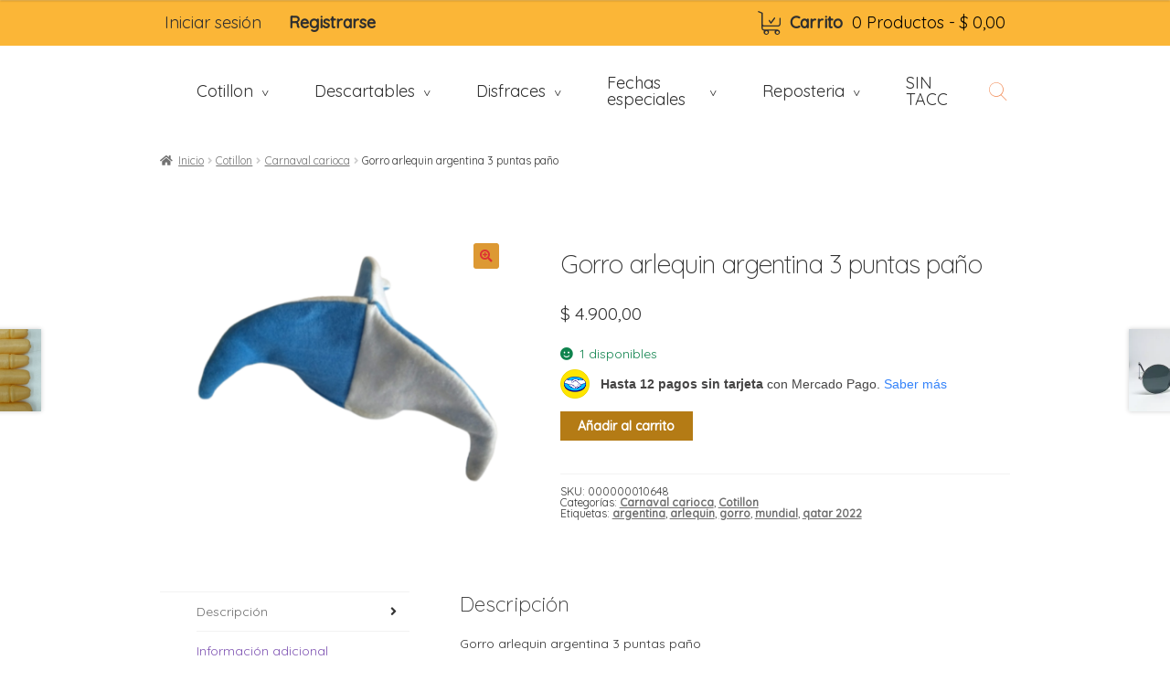

--- FILE ---
content_type: text/html; charset=UTF-8
request_url: https://cotillonfantasia.com.ar/product/gorro-arlequin-argentina-3-puntas-pano/
body_size: 29858
content:

<!doctype html>
<html lang="es">
<head>
<meta name="viewport" content="width=device-width, initial-scale=1"><!--, maximum-scale=1.0, user-scalable=no">-->
<link rel="profile" href="http://gmpg.org/xfn/11">
<link rel="pingback" href="https://cotillonfantasia.com.ar/xmlrpc.php">
<!-- <link rel="stylesheet" type="text/css" href="https://cotillonfantasia.com.ar/wp-content/themes/storefront-child-theme-master/assets/normalize.css">
<link rel="stylesheet" type="text/css" href="https://cotillonfantasia.com.ar/wp-content/themes/storefront-child-theme-master/assets/cotillon-fantasia-837eca0-af8128ae1c6a8.webflow.css">
<link rel="stylesheet" type="text/css" href="https://cotillonfantasia.com.ar/wp-content/themes/storefront-child-theme-master/assets/webflow.css"> -->


<meta name='robots' content='index, follow, max-image-preview:large, max-snippet:-1, max-video-preview:-1' />

	<!-- This site is optimized with the Yoast SEO plugin v26.8 - https://yoast.com/product/yoast-seo-wordpress/ -->
	<title>Gorro arlequin argentina 3 puntas paño - Cotillón Fantasía</title>
	<link rel="canonical" href="https://cotillonfantasia.com.ar/product/gorro-arlequin-argentina-3-puntas-pano/" />
	<meta property="og:locale" content="es_ES" />
	<meta property="og:type" content="article" />
	<meta property="og:title" content="Gorro arlequin argentina 3 puntas paño - Cotillón Fantasía" />
	<meta property="og:description" content="Gorro arlequin argentina 3 puntas paño" />
	<meta property="og:url" content="https://cotillonfantasia.com.ar/product/gorro-arlequin-argentina-3-puntas-pano/" />
	<meta property="og:site_name" content="Cotillón Fantasía" />
	<meta property="article:modified_time" content="2026-01-24T23:31:36+00:00" />
	<meta property="og:image" content="https://cotillonfantasia.com.ar/wp-content/uploads/2022/11/gorro-arlequin-3-puntas.png" />
	<meta property="og:image:width" content="812" />
	<meta property="og:image:height" content="647" />
	<meta property="og:image:type" content="image/png" />
	<meta name="twitter:card" content="summary_large_image" />
	<script type="application/ld+json" class="yoast-schema-graph">{"@context":"https://schema.org","@graph":[{"@type":"WebPage","@id":"https://cotillonfantasia.com.ar/product/gorro-arlequin-argentina-3-puntas-pano/","url":"https://cotillonfantasia.com.ar/product/gorro-arlequin-argentina-3-puntas-pano/","name":"Gorro arlequin argentina 3 puntas paño - Cotillón Fantasía","isPartOf":{"@id":"https://cotillonfantasia.com.ar/#website"},"primaryImageOfPage":{"@id":"https://cotillonfantasia.com.ar/product/gorro-arlequin-argentina-3-puntas-pano/#primaryimage"},"image":{"@id":"https://cotillonfantasia.com.ar/product/gorro-arlequin-argentina-3-puntas-pano/#primaryimage"},"thumbnailUrl":"https://cotillonfantasia.com.ar/wp-content/uploads/2022/11/gorro-arlequin-3-puntas.png","datePublished":"2022-11-14T20:23:52+00:00","dateModified":"2026-01-24T23:31:36+00:00","breadcrumb":{"@id":"https://cotillonfantasia.com.ar/product/gorro-arlequin-argentina-3-puntas-pano/#breadcrumb"},"inLanguage":"es","potentialAction":[{"@type":"ReadAction","target":["https://cotillonfantasia.com.ar/product/gorro-arlequin-argentina-3-puntas-pano/"]}]},{"@type":"ImageObject","inLanguage":"es","@id":"https://cotillonfantasia.com.ar/product/gorro-arlequin-argentina-3-puntas-pano/#primaryimage","url":"https://cotillonfantasia.com.ar/wp-content/uploads/2022/11/gorro-arlequin-3-puntas.png","contentUrl":"https://cotillonfantasia.com.ar/wp-content/uploads/2022/11/gorro-arlequin-3-puntas.png","width":812,"height":647},{"@type":"BreadcrumbList","@id":"https://cotillonfantasia.com.ar/product/gorro-arlequin-argentina-3-puntas-pano/#breadcrumb","itemListElement":[{"@type":"ListItem","position":1,"name":"Portada","item":"https://cotillonfantasia.com.ar/"},{"@type":"ListItem","position":2,"name":"Shop","item":"https://cotillonfantasia.com.ar/shop/"},{"@type":"ListItem","position":3,"name":"Gorro arlequin argentina 3 puntas paño"}]},{"@type":"WebSite","@id":"https://cotillonfantasia.com.ar/#website","url":"https://cotillonfantasia.com.ar/","name":"Cotillón Fantasía","description":"Cotillón ubicado en Bernal","publisher":{"@id":"https://cotillonfantasia.com.ar/#organization"},"potentialAction":[{"@type":"SearchAction","target":{"@type":"EntryPoint","urlTemplate":"https://cotillonfantasia.com.ar/?s={search_term_string}"},"query-input":{"@type":"PropertyValueSpecification","valueRequired":true,"valueName":"search_term_string"}}],"inLanguage":"es"},{"@type":"Organization","@id":"https://cotillonfantasia.com.ar/#organization","name":"Cotillón Fantasía","url":"https://cotillonfantasia.com.ar/","logo":{"@type":"ImageObject","inLanguage":"es","@id":"https://cotillonfantasia.com.ar/#/schema/logo/image/","url":"https://cotillonfantasia.com.ar/wp-content/uploads/2020/09/logo-fantasia.png","contentUrl":"https://cotillonfantasia.com.ar/wp-content/uploads/2020/09/logo-fantasia.png","width":359,"height":113,"caption":"Cotillón Fantasía"},"image":{"@id":"https://cotillonfantasia.com.ar/#/schema/logo/image/"}}]}</script>
	<!-- / Yoast SEO plugin. -->


<link rel='dns-prefetch' href='//capi-automation.s3.us-east-2.amazonaws.com' />
<link rel='dns-prefetch' href='//fonts.googleapis.com' />
<link rel="alternate" type="application/rss+xml" title="Cotillón Fantasía &raquo; Feed" href="https://cotillonfantasia.com.ar/feed/" />
<link rel="alternate" type="application/rss+xml" title="Cotillón Fantasía &raquo; Feed de los comentarios" href="https://cotillonfantasia.com.ar/comments/feed/" />
<link rel="alternate" title="oEmbed (JSON)" type="application/json+oembed" href="https://cotillonfantasia.com.ar/wp-json/oembed/1.0/embed?url=https%3A%2F%2Fcotillonfantasia.com.ar%2Fproduct%2Fgorro-arlequin-argentina-3-puntas-pano%2F" />
<link rel="alternate" title="oEmbed (XML)" type="text/xml+oembed" href="https://cotillonfantasia.com.ar/wp-json/oembed/1.0/embed?url=https%3A%2F%2Fcotillonfantasia.com.ar%2Fproduct%2Fgorro-arlequin-argentina-3-puntas-pano%2F&#038;format=xml" />
<style id='wp-img-auto-sizes-contain-inline-css'>
img:is([sizes=auto i],[sizes^="auto," i]){contain-intrinsic-size:3000px 1500px}
/*# sourceURL=wp-img-auto-sizes-contain-inline-css */
</style>
<style id='wp-emoji-styles-inline-css'>

	img.wp-smiley, img.emoji {
		display: inline !important;
		border: none !important;
		box-shadow: none !important;
		height: 1em !important;
		width: 1em !important;
		margin: 0 0.07em !important;
		vertical-align: -0.1em !important;
		background: none !important;
		padding: 0 !important;
	}
/*# sourceURL=wp-emoji-styles-inline-css */
</style>
<style id='wp-block-library-inline-css'>
:root{--wp-block-synced-color:#7a00df;--wp-block-synced-color--rgb:122,0,223;--wp-bound-block-color:var(--wp-block-synced-color);--wp-editor-canvas-background:#ddd;--wp-admin-theme-color:#007cba;--wp-admin-theme-color--rgb:0,124,186;--wp-admin-theme-color-darker-10:#006ba1;--wp-admin-theme-color-darker-10--rgb:0,107,160.5;--wp-admin-theme-color-darker-20:#005a87;--wp-admin-theme-color-darker-20--rgb:0,90,135;--wp-admin-border-width-focus:2px}@media (min-resolution:192dpi){:root{--wp-admin-border-width-focus:1.5px}}.wp-element-button{cursor:pointer}:root .has-very-light-gray-background-color{background-color:#eee}:root .has-very-dark-gray-background-color{background-color:#313131}:root .has-very-light-gray-color{color:#eee}:root .has-very-dark-gray-color{color:#313131}:root .has-vivid-green-cyan-to-vivid-cyan-blue-gradient-background{background:linear-gradient(135deg,#00d084,#0693e3)}:root .has-purple-crush-gradient-background{background:linear-gradient(135deg,#34e2e4,#4721fb 50%,#ab1dfe)}:root .has-hazy-dawn-gradient-background{background:linear-gradient(135deg,#faaca8,#dad0ec)}:root .has-subdued-olive-gradient-background{background:linear-gradient(135deg,#fafae1,#67a671)}:root .has-atomic-cream-gradient-background{background:linear-gradient(135deg,#fdd79a,#004a59)}:root .has-nightshade-gradient-background{background:linear-gradient(135deg,#330968,#31cdcf)}:root .has-midnight-gradient-background{background:linear-gradient(135deg,#020381,#2874fc)}:root{--wp--preset--font-size--normal:16px;--wp--preset--font-size--huge:42px}.has-regular-font-size{font-size:1em}.has-larger-font-size{font-size:2.625em}.has-normal-font-size{font-size:var(--wp--preset--font-size--normal)}.has-huge-font-size{font-size:var(--wp--preset--font-size--huge)}.has-text-align-center{text-align:center}.has-text-align-left{text-align:left}.has-text-align-right{text-align:right}.has-fit-text{white-space:nowrap!important}#end-resizable-editor-section{display:none}.aligncenter{clear:both}.items-justified-left{justify-content:flex-start}.items-justified-center{justify-content:center}.items-justified-right{justify-content:flex-end}.items-justified-space-between{justify-content:space-between}.screen-reader-text{border:0;clip-path:inset(50%);height:1px;margin:-1px;overflow:hidden;padding:0;position:absolute;width:1px;word-wrap:normal!important}.screen-reader-text:focus{background-color:#ddd;clip-path:none;color:#444;display:block;font-size:1em;height:auto;left:5px;line-height:normal;padding:15px 23px 14px;text-decoration:none;top:5px;width:auto;z-index:100000}html :where(.has-border-color){border-style:solid}html :where([style*=border-top-color]){border-top-style:solid}html :where([style*=border-right-color]){border-right-style:solid}html :where([style*=border-bottom-color]){border-bottom-style:solid}html :where([style*=border-left-color]){border-left-style:solid}html :where([style*=border-width]){border-style:solid}html :where([style*=border-top-width]){border-top-style:solid}html :where([style*=border-right-width]){border-right-style:solid}html :where([style*=border-bottom-width]){border-bottom-style:solid}html :where([style*=border-left-width]){border-left-style:solid}html :where(img[class*=wp-image-]){height:auto;max-width:100%}:where(figure){margin:0 0 1em}html :where(.is-position-sticky){--wp-admin--admin-bar--position-offset:var(--wp-admin--admin-bar--height,0px)}@media screen and (max-width:600px){html :where(.is-position-sticky){--wp-admin--admin-bar--position-offset:0px}}

/*# sourceURL=wp-block-library-inline-css */
</style><link rel='stylesheet' id='wc-blocks-style-css' href='https://cotillonfantasia.com.ar/wp-content/plugins/woocommerce/assets/client/blocks/wc-blocks.css?ver=wc-10.4.3' media='all' />
<style id='global-styles-inline-css'>
:root{--wp--preset--aspect-ratio--square: 1;--wp--preset--aspect-ratio--4-3: 4/3;--wp--preset--aspect-ratio--3-4: 3/4;--wp--preset--aspect-ratio--3-2: 3/2;--wp--preset--aspect-ratio--2-3: 2/3;--wp--preset--aspect-ratio--16-9: 16/9;--wp--preset--aspect-ratio--9-16: 9/16;--wp--preset--color--black: #000000;--wp--preset--color--cyan-bluish-gray: #abb8c3;--wp--preset--color--white: #ffffff;--wp--preset--color--pale-pink: #f78da7;--wp--preset--color--vivid-red: #cf2e2e;--wp--preset--color--luminous-vivid-orange: #ff6900;--wp--preset--color--luminous-vivid-amber: #fcb900;--wp--preset--color--light-green-cyan: #7bdcb5;--wp--preset--color--vivid-green-cyan: #00d084;--wp--preset--color--pale-cyan-blue: #8ed1fc;--wp--preset--color--vivid-cyan-blue: #0693e3;--wp--preset--color--vivid-purple: #9b51e0;--wp--preset--gradient--vivid-cyan-blue-to-vivid-purple: linear-gradient(135deg,rgb(6,147,227) 0%,rgb(155,81,224) 100%);--wp--preset--gradient--light-green-cyan-to-vivid-green-cyan: linear-gradient(135deg,rgb(122,220,180) 0%,rgb(0,208,130) 100%);--wp--preset--gradient--luminous-vivid-amber-to-luminous-vivid-orange: linear-gradient(135deg,rgb(252,185,0) 0%,rgb(255,105,0) 100%);--wp--preset--gradient--luminous-vivid-orange-to-vivid-red: linear-gradient(135deg,rgb(255,105,0) 0%,rgb(207,46,46) 100%);--wp--preset--gradient--very-light-gray-to-cyan-bluish-gray: linear-gradient(135deg,rgb(238,238,238) 0%,rgb(169,184,195) 100%);--wp--preset--gradient--cool-to-warm-spectrum: linear-gradient(135deg,rgb(74,234,220) 0%,rgb(151,120,209) 20%,rgb(207,42,186) 40%,rgb(238,44,130) 60%,rgb(251,105,98) 80%,rgb(254,248,76) 100%);--wp--preset--gradient--blush-light-purple: linear-gradient(135deg,rgb(255,206,236) 0%,rgb(152,150,240) 100%);--wp--preset--gradient--blush-bordeaux: linear-gradient(135deg,rgb(254,205,165) 0%,rgb(254,45,45) 50%,rgb(107,0,62) 100%);--wp--preset--gradient--luminous-dusk: linear-gradient(135deg,rgb(255,203,112) 0%,rgb(199,81,192) 50%,rgb(65,88,208) 100%);--wp--preset--gradient--pale-ocean: linear-gradient(135deg,rgb(255,245,203) 0%,rgb(182,227,212) 50%,rgb(51,167,181) 100%);--wp--preset--gradient--electric-grass: linear-gradient(135deg,rgb(202,248,128) 0%,rgb(113,206,126) 100%);--wp--preset--gradient--midnight: linear-gradient(135deg,rgb(2,3,129) 0%,rgb(40,116,252) 100%);--wp--preset--font-size--small: 14px;--wp--preset--font-size--medium: 23px;--wp--preset--font-size--large: 26px;--wp--preset--font-size--x-large: 42px;--wp--preset--font-size--normal: 16px;--wp--preset--font-size--huge: 37px;--wp--preset--spacing--20: 0.44rem;--wp--preset--spacing--30: 0.67rem;--wp--preset--spacing--40: 1rem;--wp--preset--spacing--50: 1.5rem;--wp--preset--spacing--60: 2.25rem;--wp--preset--spacing--70: 3.38rem;--wp--preset--spacing--80: 5.06rem;--wp--preset--shadow--natural: 6px 6px 9px rgba(0, 0, 0, 0.2);--wp--preset--shadow--deep: 12px 12px 50px rgba(0, 0, 0, 0.4);--wp--preset--shadow--sharp: 6px 6px 0px rgba(0, 0, 0, 0.2);--wp--preset--shadow--outlined: 6px 6px 0px -3px rgb(255, 255, 255), 6px 6px rgb(0, 0, 0);--wp--preset--shadow--crisp: 6px 6px 0px rgb(0, 0, 0);}:root :where(.is-layout-flow) > :first-child{margin-block-start: 0;}:root :where(.is-layout-flow) > :last-child{margin-block-end: 0;}:root :where(.is-layout-flow) > *{margin-block-start: 24px;margin-block-end: 0;}:root :where(.is-layout-constrained) > :first-child{margin-block-start: 0;}:root :where(.is-layout-constrained) > :last-child{margin-block-end: 0;}:root :where(.is-layout-constrained) > *{margin-block-start: 24px;margin-block-end: 0;}:root :where(.is-layout-flex){gap: 24px;}:root :where(.is-layout-grid){gap: 24px;}body .is-layout-flex{display: flex;}.is-layout-flex{flex-wrap: wrap;align-items: center;}.is-layout-flex > :is(*, div){margin: 0;}body .is-layout-grid{display: grid;}.is-layout-grid > :is(*, div){margin: 0;}.has-black-color{color: var(--wp--preset--color--black) !important;}.has-cyan-bluish-gray-color{color: var(--wp--preset--color--cyan-bluish-gray) !important;}.has-white-color{color: var(--wp--preset--color--white) !important;}.has-pale-pink-color{color: var(--wp--preset--color--pale-pink) !important;}.has-vivid-red-color{color: var(--wp--preset--color--vivid-red) !important;}.has-luminous-vivid-orange-color{color: var(--wp--preset--color--luminous-vivid-orange) !important;}.has-luminous-vivid-amber-color{color: var(--wp--preset--color--luminous-vivid-amber) !important;}.has-light-green-cyan-color{color: var(--wp--preset--color--light-green-cyan) !important;}.has-vivid-green-cyan-color{color: var(--wp--preset--color--vivid-green-cyan) !important;}.has-pale-cyan-blue-color{color: var(--wp--preset--color--pale-cyan-blue) !important;}.has-vivid-cyan-blue-color{color: var(--wp--preset--color--vivid-cyan-blue) !important;}.has-vivid-purple-color{color: var(--wp--preset--color--vivid-purple) !important;}.has-black-background-color{background-color: var(--wp--preset--color--black) !important;}.has-cyan-bluish-gray-background-color{background-color: var(--wp--preset--color--cyan-bluish-gray) !important;}.has-white-background-color{background-color: var(--wp--preset--color--white) !important;}.has-pale-pink-background-color{background-color: var(--wp--preset--color--pale-pink) !important;}.has-vivid-red-background-color{background-color: var(--wp--preset--color--vivid-red) !important;}.has-luminous-vivid-orange-background-color{background-color: var(--wp--preset--color--luminous-vivid-orange) !important;}.has-luminous-vivid-amber-background-color{background-color: var(--wp--preset--color--luminous-vivid-amber) !important;}.has-light-green-cyan-background-color{background-color: var(--wp--preset--color--light-green-cyan) !important;}.has-vivid-green-cyan-background-color{background-color: var(--wp--preset--color--vivid-green-cyan) !important;}.has-pale-cyan-blue-background-color{background-color: var(--wp--preset--color--pale-cyan-blue) !important;}.has-vivid-cyan-blue-background-color{background-color: var(--wp--preset--color--vivid-cyan-blue) !important;}.has-vivid-purple-background-color{background-color: var(--wp--preset--color--vivid-purple) !important;}.has-black-border-color{border-color: var(--wp--preset--color--black) !important;}.has-cyan-bluish-gray-border-color{border-color: var(--wp--preset--color--cyan-bluish-gray) !important;}.has-white-border-color{border-color: var(--wp--preset--color--white) !important;}.has-pale-pink-border-color{border-color: var(--wp--preset--color--pale-pink) !important;}.has-vivid-red-border-color{border-color: var(--wp--preset--color--vivid-red) !important;}.has-luminous-vivid-orange-border-color{border-color: var(--wp--preset--color--luminous-vivid-orange) !important;}.has-luminous-vivid-amber-border-color{border-color: var(--wp--preset--color--luminous-vivid-amber) !important;}.has-light-green-cyan-border-color{border-color: var(--wp--preset--color--light-green-cyan) !important;}.has-vivid-green-cyan-border-color{border-color: var(--wp--preset--color--vivid-green-cyan) !important;}.has-pale-cyan-blue-border-color{border-color: var(--wp--preset--color--pale-cyan-blue) !important;}.has-vivid-cyan-blue-border-color{border-color: var(--wp--preset--color--vivid-cyan-blue) !important;}.has-vivid-purple-border-color{border-color: var(--wp--preset--color--vivid-purple) !important;}.has-vivid-cyan-blue-to-vivid-purple-gradient-background{background: var(--wp--preset--gradient--vivid-cyan-blue-to-vivid-purple) !important;}.has-light-green-cyan-to-vivid-green-cyan-gradient-background{background: var(--wp--preset--gradient--light-green-cyan-to-vivid-green-cyan) !important;}.has-luminous-vivid-amber-to-luminous-vivid-orange-gradient-background{background: var(--wp--preset--gradient--luminous-vivid-amber-to-luminous-vivid-orange) !important;}.has-luminous-vivid-orange-to-vivid-red-gradient-background{background: var(--wp--preset--gradient--luminous-vivid-orange-to-vivid-red) !important;}.has-very-light-gray-to-cyan-bluish-gray-gradient-background{background: var(--wp--preset--gradient--very-light-gray-to-cyan-bluish-gray) !important;}.has-cool-to-warm-spectrum-gradient-background{background: var(--wp--preset--gradient--cool-to-warm-spectrum) !important;}.has-blush-light-purple-gradient-background{background: var(--wp--preset--gradient--blush-light-purple) !important;}.has-blush-bordeaux-gradient-background{background: var(--wp--preset--gradient--blush-bordeaux) !important;}.has-luminous-dusk-gradient-background{background: var(--wp--preset--gradient--luminous-dusk) !important;}.has-pale-ocean-gradient-background{background: var(--wp--preset--gradient--pale-ocean) !important;}.has-electric-grass-gradient-background{background: var(--wp--preset--gradient--electric-grass) !important;}.has-midnight-gradient-background{background: var(--wp--preset--gradient--midnight) !important;}.has-small-font-size{font-size: var(--wp--preset--font-size--small) !important;}.has-medium-font-size{font-size: var(--wp--preset--font-size--medium) !important;}.has-large-font-size{font-size: var(--wp--preset--font-size--large) !important;}.has-x-large-font-size{font-size: var(--wp--preset--font-size--x-large) !important;}
/*# sourceURL=global-styles-inline-css */
</style>

<style id='classic-theme-styles-inline-css'>
/*! This file is auto-generated */
.wp-block-button__link{color:#fff;background-color:#32373c;border-radius:9999px;box-shadow:none;text-decoration:none;padding:calc(.667em + 2px) calc(1.333em + 2px);font-size:1.125em}.wp-block-file__button{background:#32373c;color:#fff;text-decoration:none}
/*# sourceURL=/wp-includes/css/classic-themes.min.css */
</style>
<link rel='stylesheet' id='storefront-gutenberg-blocks-css' href='https://cotillonfantasia.com.ar/wp-content/themes/storefront/assets/css/base/gutenberg-blocks.css?ver=4.6.2' media='all' />
<style id='storefront-gutenberg-blocks-inline-css'>

				.wp-block-button__link:not(.has-text-color) {
					color: #dd3333;
				}

				.wp-block-button__link:not(.has-text-color):hover,
				.wp-block-button__link:not(.has-text-color):focus,
				.wp-block-button__link:not(.has-text-color):active {
					color: #dd3333;
				}

				.wp-block-button__link:not(.has-background) {
					background-color: #dd9933;
				}

				.wp-block-button__link:not(.has-background):hover,
				.wp-block-button__link:not(.has-background):focus,
				.wp-block-button__link:not(.has-background):active {
					border-color: #c4801a;
					background-color: #c4801a;
				}

				.wc-block-grid__products .wc-block-grid__product .wp-block-button__link {
					background-color: #dd9933;
					border-color: #dd9933;
					color: #dd3333;
				}

				.wp-block-quote footer,
				.wp-block-quote cite,
				.wp-block-quote__citation {
					color: #6d6d6d;
				}

				.wp-block-pullquote cite,
				.wp-block-pullquote footer,
				.wp-block-pullquote__citation {
					color: #6d6d6d;
				}

				.wp-block-image figcaption {
					color: #6d6d6d;
				}

				.wp-block-separator.is-style-dots::before {
					color: #333333;
				}

				.wp-block-file a.wp-block-file__button {
					color: #dd3333;
					background-color: #dd9933;
					border-color: #dd9933;
				}

				.wp-block-file a.wp-block-file__button:hover,
				.wp-block-file a.wp-block-file__button:focus,
				.wp-block-file a.wp-block-file__button:active {
					color: #dd3333;
					background-color: #c4801a;
				}

				.wp-block-code,
				.wp-block-preformatted pre {
					color: #6d6d6d;
				}

				.wp-block-table:not( .has-background ):not( .is-style-stripes ) tbody tr:nth-child(2n) td {
					background-color: #fdfdfd;
				}

				.wp-block-cover .wp-block-cover__inner-container h1:not(.has-text-color),
				.wp-block-cover .wp-block-cover__inner-container h2:not(.has-text-color),
				.wp-block-cover .wp-block-cover__inner-container h3:not(.has-text-color),
				.wp-block-cover .wp-block-cover__inner-container h4:not(.has-text-color),
				.wp-block-cover .wp-block-cover__inner-container h5:not(.has-text-color),
				.wp-block-cover .wp-block-cover__inner-container h6:not(.has-text-color) {
					color: #000000;
				}

				div.wc-block-components-price-slider__range-input-progress,
				.rtl .wc-block-components-price-slider__range-input-progress {
					--range-color: #7f54b3;
				}

				/* Target only IE11 */
				@media all and (-ms-high-contrast: none), (-ms-high-contrast: active) {
					.wc-block-components-price-slider__range-input-progress {
						background: #7f54b3;
					}
				}

				.wc-block-components-button:not(.is-link) {
					background-color: #81d742;
					color: #1e73be;
				}

				.wc-block-components-button:not(.is-link):hover,
				.wc-block-components-button:not(.is-link):focus,
				.wc-block-components-button:not(.is-link):active {
					background-color: #68be29;
					color: #1e73be;
				}

				.wc-block-components-button:not(.is-link):disabled {
					background-color: #81d742;
					color: #1e73be;
				}

				.wc-block-cart__submit-container {
					background-color: #ffffff;
				}

				.wc-block-cart__submit-container::before {
					color: rgba(220,220,220,0.5);
				}

				.wc-block-components-order-summary-item__quantity {
					background-color: #ffffff;
					border-color: #6d6d6d;
					box-shadow: 0 0 0 2px #ffffff;
					color: #6d6d6d;
				}
			
/*# sourceURL=storefront-gutenberg-blocks-inline-css */
</style>
<link rel='stylesheet' id='photoswipe-css' href='https://cotillonfantasia.com.ar/wp-content/plugins/woocommerce/assets/css/photoswipe/photoswipe.min.css?ver=10.4.3' media='all' />
<link rel='stylesheet' id='photoswipe-default-skin-css' href='https://cotillonfantasia.com.ar/wp-content/plugins/woocommerce/assets/css/photoswipe/default-skin/default-skin.min.css?ver=10.4.3' media='all' />
<style id='woocommerce-inline-inline-css'>
.woocommerce form .form-row .required { visibility: visible; }
/*# sourceURL=woocommerce-inline-inline-css */
</style>
<link rel='stylesheet' id='storefront-style-css' href='https://cotillonfantasia.com.ar/wp-content/themes/storefront/style.css?ver=4.6.2' media='all' />
<style id='storefront-style-inline-css'>

			.main-navigation ul li a,
			.site-title a,
			ul.menu li a,
			.site-branding h1 a,
			button.menu-toggle,
			button.menu-toggle:hover,
			.handheld-navigation .dropdown-toggle {
				color: #333333;
			}

			button.menu-toggle,
			button.menu-toggle:hover {
				border-color: #333333;
			}

			.main-navigation ul li a:hover,
			.main-navigation ul li:hover > a,
			.site-title a:hover,
			.site-header ul.menu li.current-menu-item > a {
				color: #747474;
			}

			table:not( .has-background ) th {
				background-color: #f8f8f8;
			}

			table:not( .has-background ) tbody td {
				background-color: #fdfdfd;
			}

			table:not( .has-background ) tbody tr:nth-child(2n) td,
			fieldset,
			fieldset legend {
				background-color: #fbfbfb;
			}

			.site-header,
			.secondary-navigation ul ul,
			.main-navigation ul.menu > li.menu-item-has-children:after,
			.secondary-navigation ul.menu ul,
			.storefront-handheld-footer-bar,
			.storefront-handheld-footer-bar ul li > a,
			.storefront-handheld-footer-bar ul li.search .site-search,
			button.menu-toggle,
			button.menu-toggle:hover {
				background-color: #ffffff;
			}

			p.site-description,
			.site-header,
			.storefront-handheld-footer-bar {
				color: #404040;
			}

			button.menu-toggle:after,
			button.menu-toggle:before,
			button.menu-toggle span:before {
				background-color: #333333;
			}

			h1, h2, h3, h4, h5, h6, .wc-block-grid__product-title {
				color: #333333;
			}

			.widget h1 {
				border-bottom-color: #333333;
			}

			body,
			.secondary-navigation a {
				color: #6d6d6d;
			}

			.widget-area .widget a,
			.hentry .entry-header .posted-on a,
			.hentry .entry-header .post-author a,
			.hentry .entry-header .post-comments a,
			.hentry .entry-header .byline a {
				color: #727272;
			}

			a {
				color: #7f54b3;
			}

			a:focus,
			button:focus,
			.button.alt:focus,
			input:focus,
			textarea:focus,
			input[type="button"]:focus,
			input[type="reset"]:focus,
			input[type="submit"]:focus,
			input[type="email"]:focus,
			input[type="tel"]:focus,
			input[type="url"]:focus,
			input[type="password"]:focus,
			input[type="search"]:focus {
				outline-color: #7f54b3;
			}

			button, input[type="button"], input[type="reset"], input[type="submit"], .button, .widget a.button {
				background-color: #dd9933;
				border-color: #dd9933;
				color: #dd3333;
			}

			button:hover, input[type="button"]:hover, input[type="reset"]:hover, input[type="submit"]:hover, .button:hover, .widget a.button:hover {
				background-color: #c4801a;
				border-color: #c4801a;
				color: #dd3333;
			}

			button.alt, input[type="button"].alt, input[type="reset"].alt, input[type="submit"].alt, .button.alt, .widget-area .widget a.button.alt {
				background-color: #81d742;
				border-color: #81d742;
				color: #1e73be;
			}

			button.alt:hover, input[type="button"].alt:hover, input[type="reset"].alt:hover, input[type="submit"].alt:hover, .button.alt:hover, .widget-area .widget a.button.alt:hover {
				background-color: #68be29;
				border-color: #68be29;
				color: #1e73be;
			}

			.pagination .page-numbers li .page-numbers.current {
				background-color: #e6e6e6;
				color: #636363;
			}

			#comments .comment-list .comment-content .comment-text {
				background-color: #f8f8f8;
			}

			.site-footer {
				background-color: #f0f0f0;
				color: #6d6d6d;
			}

			.site-footer a:not(.button):not(.components-button) {
				color: #333333;
			}

			.site-footer .storefront-handheld-footer-bar a:not(.button):not(.components-button) {
				color: #333333;
			}

			.site-footer h1, .site-footer h2, .site-footer h3, .site-footer h4, .site-footer h5, .site-footer h6, .site-footer .widget .widget-title, .site-footer .widget .widgettitle {
				color: #333333;
			}

			.page-template-template-homepage.has-post-thumbnail .type-page.has-post-thumbnail .entry-title {
				color: #000000;
			}

			.page-template-template-homepage.has-post-thumbnail .type-page.has-post-thumbnail .entry-content {
				color: #000000;
			}

			@media screen and ( min-width: 768px ) {
				.secondary-navigation ul.menu a:hover {
					color: #595959;
				}

				.secondary-navigation ul.menu a {
					color: #404040;
				}

				.main-navigation ul.menu ul.sub-menu,
				.main-navigation ul.nav-menu ul.children {
					background-color: #f0f0f0;
				}

				.site-header {
					border-bottom-color: #f0f0f0;
				}
			}
/*# sourceURL=storefront-style-inline-css */
</style>
<link rel='stylesheet' id='storefront-icons-css' href='https://cotillonfantasia.com.ar/wp-content/themes/storefront/assets/css/base/icons.css?ver=4.6.2' media='all' />
<link rel='stylesheet' id='storefront-fonts-css' href='https://fonts.googleapis.com/css?family=Source+Sans+Pro%3A400%2C300%2C300italic%2C400italic%2C600%2C700%2C900&#038;subset=latin%2Clatin-ext&#038;ver=4.6.2' media='all' />
<link rel='stylesheet' id='storefront-woocommerce-style-css' href='https://cotillonfantasia.com.ar/wp-content/themes/storefront/assets/css/woocommerce/woocommerce.css?ver=4.6.2' media='all' />
<style id='storefront-woocommerce-style-inline-css'>
@font-face {
				font-family: star;
				src: url(https://cotillonfantasia.com.ar/wp-content/plugins/woocommerce/assets/fonts/star.eot);
				src:
					url(https://cotillonfantasia.com.ar/wp-content/plugins/woocommerce/assets/fonts/star.eot?#iefix) format("embedded-opentype"),
					url(https://cotillonfantasia.com.ar/wp-content/plugins/woocommerce/assets/fonts/star.woff) format("woff"),
					url(https://cotillonfantasia.com.ar/wp-content/plugins/woocommerce/assets/fonts/star.ttf) format("truetype"),
					url(https://cotillonfantasia.com.ar/wp-content/plugins/woocommerce/assets/fonts/star.svg#star) format("svg");
				font-weight: 400;
				font-style: normal;
			}
			@font-face {
				font-family: WooCommerce;
				src: url(https://cotillonfantasia.com.ar/wp-content/plugins/woocommerce/assets/fonts/WooCommerce.eot);
				src:
					url(https://cotillonfantasia.com.ar/wp-content/plugins/woocommerce/assets/fonts/WooCommerce.eot?#iefix) format("embedded-opentype"),
					url(https://cotillonfantasia.com.ar/wp-content/plugins/woocommerce/assets/fonts/WooCommerce.woff) format("woff"),
					url(https://cotillonfantasia.com.ar/wp-content/plugins/woocommerce/assets/fonts/WooCommerce.ttf) format("truetype"),
					url(https://cotillonfantasia.com.ar/wp-content/plugins/woocommerce/assets/fonts/WooCommerce.svg#WooCommerce) format("svg");
				font-weight: 400;
				font-style: normal;
			}

			a.cart-contents,
			.site-header-cart .widget_shopping_cart a {
				color: #333333;
			}

			a.cart-contents:hover,
			.site-header-cart .widget_shopping_cart a:hover,
			.site-header-cart:hover > li > a {
				color: #747474;
			}

			table.cart td.product-remove,
			table.cart td.actions {
				border-top-color: #ffffff;
			}

			.storefront-handheld-footer-bar ul li.cart .count {
				background-color: #333333;
				color: #ffffff;
				border-color: #ffffff;
			}

			.woocommerce-tabs ul.tabs li.active a,
			ul.products li.product .price,
			.onsale,
			.wc-block-grid__product-onsale,
			.widget_search form:before,
			.widget_product_search form:before {
				color: #6d6d6d;
			}

			.woocommerce-breadcrumb a,
			a.woocommerce-review-link,
			.product_meta a {
				color: #727272;
			}

			.wc-block-grid__product-onsale,
			.onsale {
				border-color: #6d6d6d;
			}

			.star-rating span:before,
			.quantity .plus, .quantity .minus,
			p.stars a:hover:after,
			p.stars a:after,
			.star-rating span:before,
			#payment .payment_methods li input[type=radio]:first-child:checked+label:before {
				color: #7f54b3;
			}

			.widget_price_filter .ui-slider .ui-slider-range,
			.widget_price_filter .ui-slider .ui-slider-handle {
				background-color: #7f54b3;
			}

			.order_details {
				background-color: #f8f8f8;
			}

			.order_details > li {
				border-bottom: 1px dotted #e3e3e3;
			}

			.order_details:before,
			.order_details:after {
				background: -webkit-linear-gradient(transparent 0,transparent 0),-webkit-linear-gradient(135deg,#f8f8f8 33.33%,transparent 33.33%),-webkit-linear-gradient(45deg,#f8f8f8 33.33%,transparent 33.33%)
			}

			#order_review {
				background-color: #ffffff;
			}

			#payment .payment_methods > li .payment_box,
			#payment .place-order {
				background-color: #fafafa;
			}

			#payment .payment_methods > li:not(.woocommerce-notice) {
				background-color: #f5f5f5;
			}

			#payment .payment_methods > li:not(.woocommerce-notice):hover {
				background-color: #f0f0f0;
			}

			.woocommerce-pagination .page-numbers li .page-numbers.current {
				background-color: #e6e6e6;
				color: #636363;
			}

			.wc-block-grid__product-onsale,
			.onsale,
			.woocommerce-pagination .page-numbers li .page-numbers:not(.current) {
				color: #6d6d6d;
			}

			p.stars a:before,
			p.stars a:hover~a:before,
			p.stars.selected a.active~a:before {
				color: #6d6d6d;
			}

			p.stars.selected a.active:before,
			p.stars:hover a:before,
			p.stars.selected a:not(.active):before,
			p.stars.selected a.active:before {
				color: #7f54b3;
			}

			.single-product div.product .woocommerce-product-gallery .woocommerce-product-gallery__trigger {
				background-color: #dd9933;
				color: #dd3333;
			}

			.single-product div.product .woocommerce-product-gallery .woocommerce-product-gallery__trigger:hover {
				background-color: #c4801a;
				border-color: #c4801a;
				color: #dd3333;
			}

			.button.added_to_cart:focus,
			.button.wc-forward:focus {
				outline-color: #7f54b3;
			}

			.added_to_cart,
			.site-header-cart .widget_shopping_cart a.button,
			.wc-block-grid__products .wc-block-grid__product .wp-block-button__link {
				background-color: #dd9933;
				border-color: #dd9933;
				color: #dd3333;
			}

			.added_to_cart:hover,
			.site-header-cart .widget_shopping_cart a.button:hover,
			.wc-block-grid__products .wc-block-grid__product .wp-block-button__link:hover {
				background-color: #c4801a;
				border-color: #c4801a;
				color: #dd3333;
			}

			.added_to_cart.alt, .added_to_cart, .widget a.button.checkout {
				background-color: #81d742;
				border-color: #81d742;
				color: #1e73be;
			}

			.added_to_cart.alt:hover, .added_to_cart:hover, .widget a.button.checkout:hover {
				background-color: #68be29;
				border-color: #68be29;
				color: #1e73be;
			}

			.button.loading {
				color: #dd9933;
			}

			.button.loading:hover {
				background-color: #dd9933;
			}

			.button.loading:after {
				color: #dd3333;
			}

			@media screen and ( min-width: 768px ) {
				.site-header-cart .widget_shopping_cart,
				.site-header .product_list_widget li .quantity {
					color: #404040;
				}

				.site-header-cart .widget_shopping_cart .buttons,
				.site-header-cart .widget_shopping_cart .total {
					background-color: #f5f5f5;
				}

				.site-header-cart .widget_shopping_cart {
					background-color: #f0f0f0;
				}
			}
				.storefront-product-pagination a {
					color: #6d6d6d;
					background-color: #ffffff;
				}
				.storefront-sticky-add-to-cart {
					color: #6d6d6d;
					background-color: #ffffff;
				}

				.storefront-sticky-add-to-cart a:not(.button) {
					color: #333333;
				}
/*# sourceURL=storefront-woocommerce-style-inline-css */
</style>
<link rel='stylesheet' id='storefront-child-style-css' href='https://cotillonfantasia.com.ar/wp-content/themes/storefront-child-theme-master/style.css?ver=1.0.0' media='all' />
<link rel='stylesheet' id='normalize_css-css' href='https://cotillonfantasia.com.ar/wp-content/themes/storefront-child-theme-master/normalize.css?ver=6.9' media='all' />
<link rel='stylesheet' id='webflow_css-css' href='https://cotillonfantasia.com.ar/wp-content/themes/storefront-child-theme-master/webflow.css?ver=6.9' media='all' />
<link rel='stylesheet' id='cotillon-fantasia-837eca0-af8128ae1c6a8.webflow_css-css' href='https://cotillonfantasia.com.ar/wp-content/themes/storefront-child-theme-master/cotillon-fantasia-837eca0-af8128ae1c6a8.webflow.css?ver=6.9' media='all' />
<link rel='stylesheet' id='storefront-woocommerce-brands-style-css' href='https://cotillonfantasia.com.ar/wp-content/themes/storefront/assets/css/woocommerce/extensions/brands.css?ver=4.6.2' media='all' />
<script src="https://cotillonfantasia.com.ar/wp-includes/js/jquery/jquery.min.js?ver=3.7.1" id="jquery-core-js"></script>
<script src="https://cotillonfantasia.com.ar/wp-includes/js/jquery/jquery-migrate.min.js?ver=3.4.1" id="jquery-migrate-js"></script>
<script src="https://cotillonfantasia.com.ar/wp-content/plugins/woocommerce/assets/js/zoom/jquery.zoom.min.js?ver=1.7.21-wc.10.4.3" id="wc-zoom-js" defer data-wp-strategy="defer"></script>
<script src="https://cotillonfantasia.com.ar/wp-content/plugins/woocommerce/assets/js/flexslider/jquery.flexslider.min.js?ver=2.7.2-wc.10.4.3" id="wc-flexslider-js" defer data-wp-strategy="defer"></script>
<script src="https://cotillonfantasia.com.ar/wp-content/plugins/woocommerce/assets/js/photoswipe/photoswipe.min.js?ver=4.1.1-wc.10.4.3" id="wc-photoswipe-js" defer data-wp-strategy="defer"></script>
<script src="https://cotillonfantasia.com.ar/wp-content/plugins/woocommerce/assets/js/photoswipe/photoswipe-ui-default.min.js?ver=4.1.1-wc.10.4.3" id="wc-photoswipe-ui-default-js" defer data-wp-strategy="defer"></script>
<script id="wc-single-product-js-extra">
var wc_single_product_params = {"i18n_required_rating_text":"Por favor elige una puntuaci\u00f3n","i18n_rating_options":["1 de 5 estrellas","2 de 5 estrellas","3 de 5 estrellas","4 de 5 estrellas","5 de 5 estrellas"],"i18n_product_gallery_trigger_text":"Ver galer\u00eda de im\u00e1genes a pantalla completa","review_rating_required":"yes","flexslider":{"rtl":false,"animation":"slide","smoothHeight":true,"directionNav":false,"controlNav":"thumbnails","slideshow":false,"animationSpeed":500,"animationLoop":false,"allowOneSlide":false},"zoom_enabled":"1","zoom_options":[],"photoswipe_enabled":"1","photoswipe_options":{"shareEl":false,"closeOnScroll":false,"history":false,"hideAnimationDuration":0,"showAnimationDuration":0},"flexslider_enabled":"1"};
//# sourceURL=wc-single-product-js-extra
</script>
<script src="https://cotillonfantasia.com.ar/wp-content/plugins/woocommerce/assets/js/frontend/single-product.min.js?ver=10.4.3" id="wc-single-product-js" defer data-wp-strategy="defer"></script>
<script src="https://cotillonfantasia.com.ar/wp-content/plugins/woocommerce/assets/js/jquery-blockui/jquery.blockUI.min.js?ver=2.7.0-wc.10.4.3" id="wc-jquery-blockui-js" defer data-wp-strategy="defer"></script>
<script src="https://cotillonfantasia.com.ar/wp-content/plugins/woocommerce/assets/js/js-cookie/js.cookie.min.js?ver=2.1.4-wc.10.4.3" id="wc-js-cookie-js" defer data-wp-strategy="defer"></script>
<script id="woocommerce-js-extra">
var woocommerce_params = {"ajax_url":"/wp-admin/admin-ajax.php","wc_ajax_url":"/?wc-ajax=%%endpoint%%","i18n_password_show":"Mostrar contrase\u00f1a","i18n_password_hide":"Ocultar contrase\u00f1a"};
//# sourceURL=woocommerce-js-extra
</script>
<script src="https://cotillonfantasia.com.ar/wp-content/plugins/woocommerce/assets/js/frontend/woocommerce.min.js?ver=10.4.3" id="woocommerce-js" defer data-wp-strategy="defer"></script>
<script src="https://cotillonfantasia.com.ar/wp-content/themes/storefront-child-theme-master/js/webflow.js?ver=6.9" id="webflow_js-js"></script>
<script id="wc-cart-fragments-js-extra">
var wc_cart_fragments_params = {"ajax_url":"/wp-admin/admin-ajax.php","wc_ajax_url":"/?wc-ajax=%%endpoint%%","cart_hash_key":"wc_cart_hash_12d827a84b44d35683aa8f87b0d50b0a","fragment_name":"wc_fragments_12d827a84b44d35683aa8f87b0d50b0a","request_timeout":"5000"};
//# sourceURL=wc-cart-fragments-js-extra
</script>
<script src="https://cotillonfantasia.com.ar/wp-content/plugins/woocommerce/assets/js/frontend/cart-fragments.min.js?ver=10.4.3" id="wc-cart-fragments-js" defer data-wp-strategy="defer"></script>
<link rel="https://api.w.org/" href="https://cotillonfantasia.com.ar/wp-json/" /><link rel="alternate" title="JSON" type="application/json" href="https://cotillonfantasia.com.ar/wp-json/wp/v2/product/6327" /><link rel="EditURI" type="application/rsd+xml" title="RSD" href="https://cotillonfantasia.com.ar/xmlrpc.php?rsd" />
<link rel='shortlink' href='https://cotillonfantasia.com.ar/?p=6327' />
<!-- Google site verification - Google for WooCommerce -->
<meta name="google-site-verification" content="Nk2NQ4oDw51J8s7TmUdu95_OpVHdd4d60hpK9TC-HeU" />
	<noscript><style>.woocommerce-product-gallery{ opacity: 1 !important; }</style></noscript>
	<style>.recentcomments a{display:inline !important;padding:0 !important;margin:0 !important;}</style>			<script  type="text/javascript">
				!function(f,b,e,v,n,t,s){if(f.fbq)return;n=f.fbq=function(){n.callMethod?
					n.callMethod.apply(n,arguments):n.queue.push(arguments)};if(!f._fbq)f._fbq=n;
					n.push=n;n.loaded=!0;n.version='2.0';n.queue=[];t=b.createElement(e);t.async=!0;
					t.src=v;s=b.getElementsByTagName(e)[0];s.parentNode.insertBefore(t,s)}(window,
					document,'script','https://connect.facebook.net/en_US/fbevents.js');
			</script>
			<!-- WooCommerce Facebook Integration Begin -->
			<script  type="text/javascript">

				fbq('init', '493240125767072', {}, {
    "agent": "woocommerce_0-10.4.3-3.5.15"
});

				document.addEventListener( 'DOMContentLoaded', function() {
					// Insert placeholder for events injected when a product is added to the cart through AJAX.
					document.body.insertAdjacentHTML( 'beforeend', '<div class=\"wc-facebook-pixel-event-placeholder\"></div>' );
				}, false );

			</script>
			<!-- WooCommerce Facebook Integration End -->
			<link rel="icon" href="https://cotillonfantasia.com.ar/wp-content/uploads/2020/04/cropped-favicon-fantasia-2-32x32.png" sizes="32x32" />
<link rel="icon" href="https://cotillonfantasia.com.ar/wp-content/uploads/2020/04/cropped-favicon-fantasia-2-192x192.png" sizes="192x192" />
<link rel="apple-touch-icon" href="https://cotillonfantasia.com.ar/wp-content/uploads/2020/04/cropped-favicon-fantasia-2-180x180.png" />
<meta name="msapplication-TileImage" content="https://cotillonfantasia.com.ar/wp-content/uploads/2020/04/cropped-favicon-fantasia-2-270x270.png" />

		<!-- Global site tag (gtag.js) - Google Ads: AW-17126433648 - Google for WooCommerce -->
		<script async src="https://www.googletagmanager.com/gtag/js?id=AW-17126433648"></script>
		<script>
			window.dataLayer = window.dataLayer || [];
			function gtag() { dataLayer.push(arguments); }
			gtag( 'consent', 'default', {
				analytics_storage: 'denied',
				ad_storage: 'denied',
				ad_user_data: 'denied',
				ad_personalization: 'denied',
				region: ['AT', 'BE', 'BG', 'HR', 'CY', 'CZ', 'DK', 'EE', 'FI', 'FR', 'DE', 'GR', 'HU', 'IS', 'IE', 'IT', 'LV', 'LI', 'LT', 'LU', 'MT', 'NL', 'NO', 'PL', 'PT', 'RO', 'SK', 'SI', 'ES', 'SE', 'GB', 'CH'],
				wait_for_update: 500,
			} );
			gtag('js', new Date());
			gtag('set', 'developer_id.dOGY3NW', true);
			gtag("config", "AW-17126433648", { "groups": "GLA", "send_page_view": false });		</script>

		
<script src="https://ajax.googleapis.com/ajax/libs/webfont/1.4.7/webfont.js" type="text/javascript" ></script>
<script type="text/javascript">WebFont.load({  google: {    families: ["Quicksand:300,regular,500"]  }});</script>
<!--[if lt IE 9]><script src="https://cdnjs.cloudflare.com/ajax/libs/html5shiv/3.7.3/html5shiv.min.js" type="text/javascript"></script><![endif]-->

<script type="text/javascript">!function(o,c){var n=c.documentElement,t=" w-mod-";n.className+=t+"js",("ontouchstart"in o||o.DocumentTouch&&c instanceof DocumentTouch)&&(n.className+=t+"touch")}(window,document);</script>

<style>
  .text-field.w-input:focus {
  	border-color: black !important;
  }
  .submenu-item{
    pointer-events: none !important;
  }
  .submenu-item.active{
    pointer-events: auto !important;
  }
  .container-search-form {
    pointer-events: none !important;
  }
  .container-search-form.active{
    pointer-events: auto !important;
  }
  </style>

 

 
  

<style>
 button, input[type="button"], input[type="reset"], input[type="submit"], .button, .added_to_cart, .widget a.button, .site-header-cart .widget_shopping_cart a.button {
   background-color: #fbb637;
   border-color: #fbb637;
   color: #ffffff;
 }

 button:hover, input[type="button"]:hover, input[type="reset"]:hover, input[type="submit"]:hover, .button:hover, .added_to_cart:hover, .widget a.button:hover, .site-header-cart .widget_shopping_cart a.button:hover {
   background-color: #fbb637;
   border-color: #fbb637;
   color: #ffffff;
 }

 button.alt, input[type="button"].alt, input[type="reset"].alt, input[type="submit"].alt, .button.alt, .added_to_cart.alt, .widget-area .widget a.button.alt, .added_to_cart, .widget a.button.checkout {
   background-color: #b47b15;
   border-color: #b47b15;
   color: #ffffff;
 }

 button.alt:hover, input[type="button"].alt:hover, input[type="reset"].alt:hover, input[type="submit"].alt:hover, .button.alt:hover, .added_to_cart.alt:hover, .widget-area .widget a.button.alt:hover, .added_to_cart:hover, .widget a.button.checkout:hover {
   background-color: #b47b15;
   border-color: #b47b15;
   color: #ffffff;
 }

 button:hover, input[type="button"]:hover, input[type="reset"]:hover, input[type="submit"]:hover, .button:hover, .added_to_cart:hover, .widget a.button:hover, .site-header-cart .widget_shopping_cart a.button:hover {
   background-color: #b47b15;
   border-color: #b47b15;
   color: #ffffff;
}

}
</style>

<!-- FINAL FIXES BUSCADOR -->

<style>
  .container-search-form{
    display: block !important;
    transform: translate(600px, 0px);
    opacity: 0;
    transition: transform 200ms ease-in-out, opacity 200ms ease-in-out;
    left: 100px;
  }
  @media (max-width: 991px) {
    .small-title-hero{
      text-align: center;
      font-size: 70px;
    }
  }

  @media (max-width: 767px) {
    .container-search-form{
      left: -320px;
    }
    .small-title-hero{
      font-size: 50px;
    }
  }

  @media (max-width: 479px) {
    .small-title-hero{
      font-size: 30px;
    }
  }
  .container-search-form.active{
    transform: translate(0px, 0px);
    opacity: 1;
  }

  #email-form{
    height: auto;
    margin-bottom: 0px;
  }

  #email-form .text-field{
    margin-bottom: 0px;

  }

  #email-form .submit-button{
    font-size: 14px;
    font-weight: bold;
    padding: 12px;
    margin-top: 0px;
  }

  .img-lupa{
    transition: transform 200ms ease-in-out;
    transform: translate(0px, 0px);
  }
  .img-lupa.active{
    transform: translate(0px, -20px);
  }
  .form-block{
    right: 0px;
  }
</style>

<link rel='stylesheet' id='mp-credits-modal-style-css' href='https://cotillonfantasia.com.ar/wp-content/plugins/woocommerce-mercadopago/assets/css/products/credits-modal.min.css?ver=8.7.6' media='all' />
</head>

<!--<body class="wp-singular product-template-default single single-product postid-6327 wp-embed-responsive wp-theme-storefront wp-child-theme-storefront-child-theme-master theme-storefront woocommerce woocommerce-page woocommerce-no-js storefront-align-wide right-sidebar woocommerce-active">-->

<body class="wp-singular product-template-default single single-product postid-6327 wp-embed-responsive wp-theme-storefront wp-child-theme-storefront-child-theme-master theme-storefront woocommerce woocommerce-page woocommerce-no-js storefront-align-wide right-sidebar woocommerce-active">

<script>
gtag("event", "page_view", {send_to: "GLA"});
</script>



<div id="page" class="hfeed site">
  		
  <div class="topbar bg-color  normal">
    <div class="topbar-container w-container ">
		      		<div><a href="/wp-login.php" class="text-link normal">Iniciar sesión</a><a href="/wp-register.php" class="text-link normal"><strong>Registrarse</strong></a></div>
		      <div class="div-block">
        <a href="https://cotillonfantasia.com.ar/cart" class="link-container w-inline-block">
          <img src="https://cotillonfantasia.com.ar/wp-content/themes/storefront-child-theme-master/images/carrito.svg" class="image-3">
          <p class="text-link fix-carrito normal">
            <strong>Carrito</strong>
          </p>
          <p class="text-link fix-numero normal">0 Productos - <span class="woocommerce-Price-amount amount"><bdi><span class="woocommerce-Price-currencySymbol">&#36;</span>&nbsp;0,00</bdi></span></p>
        </a>
      </div>
    </div>
  </div>


      
  <div class="topmenu">
    <div class="container-menu w-container">
      <div class="div-block-3"><a href="https://cotillonfantasia.com.ar" class="logo-container w-inline-block"><img src="https://cotillonfantasia.com.ar/wp-content/themes/storefront-child-theme-master/images/logo-fantasia.svg"></a></div>
      <div class="menu-container">
              <a href="/product-category/cotillon" class="menu-item w-hidden-small w-hidden-tiny w-inline-bloc normal">
          <p class="texto-menu"> Cotillon</p>
                        <p class="arrow-down">&gt;</p>
           
        </a>
         
        <div class="submenu-item bg-color">
         
            <div class="w-row">
              <div class="w-col w-col-4">
                <div>
                  <a href="/product-category/cotillon/carnaval-carioca" class="menu-link">Carnaval carioca</a>
                </div>
              </div>
              <div class="w-col w-col-4"></div>
        </div> 
         
            <div class="w-row">
              <div class="w-col w-col-4">
                <div>
                  <a href="/product-category/cotillon/decoracion" class="menu-link">Decoracion</a>
                </div>
              </div>
              <div class="w-col w-col-4"></div>
        </div> 
         
            <div class="w-row">
              <div class="w-col w-col-4">
                <div>
                  <a href="/product-category/cotillon/globos" class="menu-link">Globos</a>
                </div>
              </div>
              <div class="w-col w-col-4"></div>
        </div> 
         
            <div class="w-row">
              <div class="w-col w-col-4">
                <div>
                  <a href="/product-category/cotillon/golosinas" class="menu-link">Golosinas</a>
                </div>
              </div>
              <div class="w-col w-col-4"></div>
        </div> 
         
            <div class="w-row">
              <div class="w-col w-col-4">
                <div>
                  <a href="/product-category/cotillon/lineas-cotillon-tematicas" class="menu-link">Lineas cotillon tematicas</a>
                </div>
              </div>
              <div class="w-col w-col-4"></div>
        </div> 
         
            <div class="w-row">
              <div class="w-col w-col-4">
                <div>
                  <a href="/product-category/cotillon/pinateria" class="menu-link">Piñateria</a>
                </div>
              </div>
              <div class="w-col w-col-4"></div>
        </div> 
         
      </div>
              <a href="/product-category/descartables" class="menu-item w-hidden-small w-hidden-tiny w-inline-bloc normal">
          <p class="texto-menu"> Descartables</p>
                        <p class="arrow-down">&gt;</p>
           
        </a>
         
        <div class="submenu-item bg-color">
         
            <div class="w-row">
              <div class="w-col w-col-4">
                <div>
                  <a href="/product-category/descartables/aluminio" class="menu-link">Aluminio</a>
                </div>
              </div>
              <div class="w-col w-col-4"></div>
        </div> 
         
            <div class="w-row">
              <div class="w-col w-col-4">
                <div>
                  <a href="/product-category/descartables/artistica-manualidades" class="menu-link">Artistica/manualidades</a>
                </div>
              </div>
              <div class="w-col w-col-4"></div>
        </div> 
         
            <div class="w-row">
              <div class="w-col w-col-4">
                <div>
                  <a href="/product-category/descartables/carton-papel" class="menu-link">Carton/Papel</a>
                </div>
              </div>
              <div class="w-col w-col-4"></div>
        </div> 
         
            <div class="w-row">
              <div class="w-col w-col-4">
                <div>
                  <a href="/product-category/descartables/plastico" class="menu-link">Plastico</a>
                </div>
              </div>
              <div class="w-col w-col-4"></div>
        </div> 
         
      </div>
              <a href="/product-category/disfraces" class="menu-item w-hidden-small w-hidden-tiny w-inline-bloc normal">
          <p class="texto-menu"> Disfraces</p>
                        <p class="arrow-down">&gt;</p>
           
        </a>
         
        <div class="submenu-item bg-color">
         
            <div class="w-row">
              <div class="w-col w-col-4">
                <div>
                  <a href="/product-category/disfraces/accesorios" class="menu-link">Accesorios disfraces</a>
                </div>
              </div>
              <div class="w-col w-col-4"></div>
        </div> 
         
            <div class="w-row">
              <div class="w-col w-col-4">
                <div>
                  <a href="/product-category/disfraces/disfraces-ninas" class="menu-link">Disfraces Niñas</a>
                </div>
              </div>
              <div class="w-col w-col-4"></div>
        </div> 
         
            <div class="w-row">
              <div class="w-col w-col-4">
                <div>
                  <a href="/product-category/disfraces/disfraces-ninos" class="menu-link">Disfraces Niños</a>
                </div>
              </div>
              <div class="w-col w-col-4"></div>
        </div> 
         
      </div>
              <a href="/product-category/fechas-especiales" class="menu-item w-hidden-small w-hidden-tiny w-inline-bloc normal">
          <p class="texto-menu"> Fechas especiales</p>
                        <p class="arrow-down">&gt;</p>
           
        </a>
         
        <div class="submenu-item bg-color">
         
            <div class="w-row">
              <div class="w-col w-col-4">
                <div>
                  <a href="/product-category/fechas-especiales/baby-shower" class="menu-link">Baby shower</a>
                </div>
              </div>
              <div class="w-col w-col-4"></div>
        </div> 
         
            <div class="w-row">
              <div class="w-col w-col-4">
                <div>
                  <a href="/product-category/fechas-especiales/bautismo" class="menu-link">Bautismo</a>
                </div>
              </div>
              <div class="w-col w-col-4"></div>
        </div> 
         
            <div class="w-row">
              <div class="w-col w-col-4">
                <div>
                  <a href="/product-category/fechas-especiales/boda-casamientos" class="menu-link">Boda/casamientos</a>
                </div>
              </div>
              <div class="w-col w-col-4"></div>
        </div> 
         
            <div class="w-row">
              <div class="w-col w-col-4">
                <div>
                  <a href="/product-category/fechas-especiales/comunion" class="menu-link">Comunion</a>
                </div>
              </div>
              <div class="w-col w-col-4"></div>
        </div> 
         
            <div class="w-row">
              <div class="w-col w-col-4">
                <div>
                  <a href="/product-category/fechas-especiales/despedida-de-solteros" class="menu-link">Despedida de solteros</a>
                </div>
              </div>
              <div class="w-col w-col-4"></div>
        </div> 
         
            <div class="w-row">
              <div class="w-col w-col-4">
                <div>
                  <a href="/product-category/fechas-especiales/dia-de-la-primavera" class="menu-link">Dia de la primavera</a>
                </div>
              </div>
              <div class="w-col w-col-4"></div>
        </div> 
         
            <div class="w-row">
              <div class="w-col w-col-4">
                <div>
                  <a href="/product-category/fechas-especiales/dia-de-los-enamorados-san-valentin" class="menu-link">Dia de los enamorados/San valentin</a>
                </div>
              </div>
              <div class="w-col w-col-4"></div>
        </div> 
         
            <div class="w-row">
              <div class="w-col w-col-4">
                <div>
                  <a href="/product-category/fechas-especiales/egresados-recibidos" class="menu-link">Egresados/Recibidos</a>
                </div>
              </div>
              <div class="w-col w-col-4"></div>
        </div> 
         
            <div class="w-row">
              <div class="w-col w-col-4">
                <div>
                  <a href="/product-category/fechas-especiales/fechas-patrias" class="menu-link">Fechas patrias</a>
                </div>
              </div>
              <div class="w-col w-col-4"></div>
        </div> 
         
            <div class="w-row">
              <div class="w-col w-col-4">
                <div>
                  <a href="/product-category/fechas-especiales/halloween" class="menu-link">Halloween</a>
                </div>
              </div>
              <div class="w-col w-col-4"></div>
        </div> 
         
            <div class="w-row">
              <div class="w-col w-col-4">
                <div>
                  <a href="/product-category/fechas-especiales/navidad" class="menu-link">Navidad</a>
                </div>
              </div>
              <div class="w-col w-col-4"></div>
        </div> 
         
            <div class="w-row">
              <div class="w-col w-col-4">
                <div>
                  <a href="/product-category/fechas-especiales/pascuas" class="menu-link">Pascuas</a>
                </div>
              </div>
              <div class="w-col w-col-4"></div>
        </div> 
         
            <div class="w-row">
              <div class="w-col w-col-4">
                <div>
                  <a href="/product-category/fechas-especiales/vuelta-al-cole" class="menu-link">Vuelta al cole</a>
                </div>
              </div>
              <div class="w-col w-col-4"></div>
        </div> 
         
      </div>
              <a href="/product-category/reposteria" class="menu-item w-hidden-small w-hidden-tiny w-inline-bloc normal">
          <p class="texto-menu"> Reposteria</p>
                        <p class="arrow-down">&gt;</p>
           
        </a>
         
        <div class="submenu-item bg-color">
         
            <div class="w-row">
              <div class="w-col w-col-4">
                <div>
                  <a href="/product-category/reposteria/aditivos_para_reposteria" class="menu-link">Aditivos para reposteria</a>
                </div>
              </div>
              <div class="w-col w-col-4"></div>
        </div> 
         
            <div class="w-row">
              <div class="w-col w-col-4">
                <div>
                  <a href="/product-category/reposteria/adornos-para-tortas" class="menu-link">Adornos para tortas</a>
                </div>
              </div>
              <div class="w-col w-col-4"></div>
        </div> 
         
            <div class="w-row">
              <div class="w-col w-col-4">
                <div>
                  <a href="/product-category/reposteria/chocolateria" class="menu-link">Chocolateria</a>
                </div>
              </div>
              <div class="w-col w-col-4"></div>
        </div> 
         
            <div class="w-row">
              <div class="w-col w-col-4">
                <div>
                  <a href="/product-category/reposteria/colorantes" class="menu-link">Colorantes</a>
                </div>
              </div>
              <div class="w-col w-col-4"></div>
        </div> 
         
            <div class="w-row">
              <div class="w-col w-col-4">
                <div>
                  <a href="/product-category/reposteria/cortantes" class="menu-link">Cortantes</a>
                </div>
              </div>
              <div class="w-col w-col-4"></div>
        </div> 
         
            <div class="w-row">
              <div class="w-col w-col-4">
                <div>
                  <a href="/product-category/reposteria/decoracion-de-tortas" class="menu-link">Decoracion de tortas</a>
                </div>
              </div>
              <div class="w-col w-col-4"></div>
        </div> 
         
            <div class="w-row">
              <div class="w-col w-col-4">
                <div>
                  <a href="/product-category/reposteria/esencias" class="menu-link">Esencias</a>
                </div>
              </div>
              <div class="w-col w-col-4"></div>
        </div> 
         
            <div class="w-row">
              <div class="w-col w-col-4">
                <div>
                  <a href="/product-category/reposteria/herramientas-reposteria" class="menu-link">Herramientas</a>
                </div>
              </div>
              <div class="w-col w-col-4"></div>
        </div> 
         
            <div class="w-row">
              <div class="w-col w-col-4">
                <div>
                  <a href="/product-category/reposteria/moldes" class="menu-link">Moldes</a>
                </div>
              </div>
              <div class="w-col w-col-4"></div>
        </div> 
         
            <div class="w-row">
              <div class="w-col w-col-4">
                <div>
                  <a href="/product-category/reposteria/moldes_silicona" class="menu-link">Moldes de silicona</a>
                </div>
              </div>
              <div class="w-col w-col-4"></div>
        </div> 
         
            <div class="w-row">
              <div class="w-col w-col-4">
                <div>
                  <a href="/product-category/reposteria/pirotines" class="menu-link">Pirotines</a>
                </div>
              </div>
              <div class="w-col w-col-4"></div>
        </div> 
         
            <div class="w-row">
              <div class="w-col w-col-4">
                <div>
                  <a href="/product-category/reposteria/pre_mezcla" class="menu-link">Pre-mezclas</a>
                </div>
              </div>
              <div class="w-col w-col-4"></div>
        </div> 
         
            <div class="w-row">
              <div class="w-col w-col-4">
                <div>
                  <a href="/product-category/reposteria/velas-y-bengalas-reposteria" class="menu-link">Velas y bengalas</a>
                </div>
              </div>
              <div class="w-col w-col-4"></div>
        </div> 
         
      </div>
              <a href="/product-category/sin-tacc" class="menu-item w-hidden-small w-hidden-tiny w-inline-bloc normal">
          <p class="texto-menu"> SIN TACC</p>
           
        </a>
         
        <div class="container-search-form w-hidden-small w-hidden-tiny">
          <div data-w-id="e304af88-11e6-6dcf-248c-80498fbcaa22" class="form-block w-form">
			  <!--
            <form id="email-form" name="email-form" data-name="Email Form" class="form-cont">
              <input type="text" class="text-field w-input" maxlength="256" name="name" data-name="Name" placeholder="Buscar" id="name">
              <input type="submit" value="Buscar" data-wait="Please wait..." class="submit-button w-button">
            </form>
            -->
			  <form id="search-form" name="search-form" data-name="Search Form" class="form-cont" action="/shop">
              	<input type="text" class="text-field w-input" maxlength="256" name="s" data-name="s" placeholder="Buscar" id="s" style="margin-top: 35px;">
				<input type="hidden" name="post_type" data-name="post_type" id="post_type" value="product">
              	<input type="submit" value="Buscar" data-wait="Por favor espere..." class="submit-button w-button">
            </form>
          </div>
        </div>
        <div data-w-id="a9f5c1ad-3b91-3625-c71e-27b940d4a4a2" class="search-button">
          <div class="lupa-close"><img src="https://cotillonfantasia.com.ar/wp-content/themes/storefront-child-theme-master/images/lupa-cerrar.svg" data-w-id="8638d1db-0280-86ef-e17b-0353954f6f7c" class="img-lupa"></div>
        </div>
      </div>
    </div>
  </div>

  <!-- Chequea si esta en el HOME, con la funcion check_home que esta en functions.php -->
  
<div class="storefront-breadcrumb"><div class="col-full"><nav class="woocommerce-breadcrumb" aria-label="migas de pan"><a href="https://cotillonfantasia.com.ar">Inicio</a><span class="breadcrumb-separator"> / </span><a href="https://cotillonfantasia.com.ar/product-category/cotillon/">Cotillon</a><span class="breadcrumb-separator"> / </span><a href="https://cotillonfantasia.com.ar/product-category/cotillon/carnaval-carioca/">Carnaval carioca</a><span class="breadcrumb-separator"> / </span>Gorro arlequin argentina 3 puntas paño</nav></div></div> 
    <div id="content" class="site-content" tabindex="-1">
		  <div class="col-full">
        <div class="woocommerce"></div>			  <!-- Cormio
          <div id="primary" class="content-area">
            <main id="main" class="site-main" role="main">
-->
                            

			<div id="primary" class="content-area">
			<main id="main" class="site-main" role="main">
		
					
			<div class="woocommerce-notices-wrapper"></div><div id="product-6327" class="product type-product post-6327 status-publish first instock product_cat-carnaval-carioca product_cat-cotillon product_tag-argentina product_tag-arlequin product_tag-gorro product_tag-mundial product_tag-qatar-2022 has-post-thumbnail taxable shipping-taxable purchasable product-type-simple">

	<div class="woocommerce-product-gallery woocommerce-product-gallery--with-images woocommerce-product-gallery--columns-4 images" data-columns="4" style="opacity: 0; transition: opacity .25s ease-in-out;">
	<div class="woocommerce-product-gallery__wrapper">
		<div data-thumb="https://cotillonfantasia.com.ar/wp-content/uploads/2022/11/gorro-arlequin-3-puntas-100x100.png" data-thumb-alt="Gorro arlequin argentina 3 puntas paño" data-thumb-srcset="https://cotillonfantasia.com.ar/wp-content/uploads/2022/11/gorro-arlequin-3-puntas-100x100.png 100w, https://cotillonfantasia.com.ar/wp-content/uploads/2022/11/gorro-arlequin-3-puntas-150x150.png 150w, https://cotillonfantasia.com.ar/wp-content/uploads/2022/11/gorro-arlequin-3-puntas-324x324.png 324w"  data-thumb-sizes="(max-width: 100px) 100vw, 100px" class="woocommerce-product-gallery__image"><a href="https://cotillonfantasia.com.ar/wp-content/uploads/2022/11/gorro-arlequin-3-puntas.png"><img width="416" height="331" src="https://cotillonfantasia.com.ar/wp-content/uploads/2022/11/gorro-arlequin-3-puntas-416x331.png" class="wp-post-image" alt="Gorro arlequin argentina 3 puntas paño" data-caption="" data-src="https://cotillonfantasia.com.ar/wp-content/uploads/2022/11/gorro-arlequin-3-puntas.png" data-large_image="https://cotillonfantasia.com.ar/wp-content/uploads/2022/11/gorro-arlequin-3-puntas.png" data-large_image_width="812" data-large_image_height="647" decoding="async" fetchpriority="high" srcset="https://cotillonfantasia.com.ar/wp-content/uploads/2022/11/gorro-arlequin-3-puntas-416x331.png 416w, https://cotillonfantasia.com.ar/wp-content/uploads/2022/11/gorro-arlequin-3-puntas-300x239.png 300w, https://cotillonfantasia.com.ar/wp-content/uploads/2022/11/gorro-arlequin-3-puntas-768x612.png 768w, https://cotillonfantasia.com.ar/wp-content/uploads/2022/11/gorro-arlequin-3-puntas.png 812w" sizes="(max-width: 416px) 100vw, 416px" /></a></div>	</div>
</div>

	<div class="summary entry-summary">
		<h1 class="product_title entry-title">Gorro arlequin argentina 3 puntas paño</h1><p class="price"><span class="woocommerce-Price-amount amount"><bdi><span class="woocommerce-Price-currencySymbol">&#36;</span>&nbsp;4.900,00</bdi></span></p>
<p class="stock in-stock">1 disponibles</p>

	
<div id="tooltipComponent" class="mp-credits-tooltip-container">
    <img alt="mp-logo-hand-shake" class="mp-credits-tooltip-icon" src="https://cotillonfantasia.com.ar/wp-content/plugins/woocommerce-mercadopago/assets/images/icons/icon-mp.png?ver=8.7.6">
    <div class="mp-credits-tooltip-text">
        <span><b>Hasta 12 pagos sin tarjeta</b> con Mercado Pago.</span>
        <span class="mp-credits-tooltip-link"><a id="mp-open-modal">Saber más</a></span>
    </div>
</div>

<div id="mp-credits-modal">
    <div id="mp-credits-centralize" class="mp-credits-modal-content-centralize">
        <div class="mp-credits-modal-container">
            <div class="mp-credits-modal-container-content">
                <div class="mp-credits-modal-content">
                    <div class="mp-credits-modal-close-button">
                        <img id="mp-credits-modal-close-modal" src="https://cotillonfantasia.com.ar/wp-content/plugins/woocommerce-mercadopago/templates/public/../../assets/images/products/credits/close-icon.png">
                    </div>
                    <div class="mp-logo-img">
                        <img src="https://cotillonfantasia.com.ar/wp-content/plugins/woocommerce-mercadopago/templates/public/../../assets/images/products/credits/credits-modal-logo.png">
                    </div>

                    <div class="mp-credits-modal-titles">
                        <div class="mp-credits-modal-brand-title">
                            <span>Compra con Mercado Pago sin tarjeta y paga mes a mes</span>
                        </div>
                        <div class="mp-credits-modal-info">
                            <div class="mp-credits-modal-how-to-use">
                                <div>
                                    <div class="mp-credits-modal-step-circle"><div class="mp-step-mark">1</div></div>
                                    <span class="mp-credits-modal-step-circle-text">Agrega tu producto al carrito y al momento de pagar, elige “Cuotas sin Tarjeta” o “Meses sin Tarjeta”.</span>
                                </div>
                                <div>
                                <div class="mp-credits-modal-step-circle"><div class="mp-step-mark">2</div></div>
                                <span class="mp-credits-modal-step-circle-text">Inicia sesión en Mercado Pago.</span>
                                </div>
                                <div>
                                <div class="mp-credits-modal-step-circle"><div class="mp-step-mark">3</div></div>
                                <span class="mp-credits-modal-step-circle-text">Elige la cantidad de pagos que se adapten mejor a ti ¡y listo!</span>
                                </div>
                            </div>
                        </div>
                    </div>
                    <div class="mp-credits-modal-FAQ">
                        <p>
                            Crédito sujeto a aprobación.                            <br>
                            <br>
                            ¿Tienes dudas? Consulta nuestra                             <a id="mp-modal-footer-link" target="_blank" href="https://www.mercadopago.com.ar/help/19040">Ayuda</a>.
                        </p>
                    </div>
                </div>
            </div>
        </div>
    </div>
</div>

<script type="text/javascript" type="module">
    const tooltipComponent = document.getElementById('tooltipComponent');
    const itemDetailsDiv = document.getElementsByClassName('woocommerce-product-details__short-description')[0];

    if (itemDetailsDiv) {
        const childrenStyle = window.getComputedStyle(itemDetailsDiv.children[0]);
        tooltipComponent.style.margin = childrenStyle.margin;
    } else {
        const parentStyle = window.getComputedStyle(tooltipComponent.parentNode);

        if (parentStyle.marginTop != "0px") {
            tooltipComponent.style.marginBottom = parentStyle.marginTop;
        } else if (parentStyle.paddingTop != "0px") {
            tooltipComponent.style.paddingBottom = parentStyle.paddingTop;
        } else if (parentStyle.marginBlockStart != "0px") {
            tooltipComponent.style.marginBlockEnd = parentStyle.marginBlockStart;
        }
    }
</script>

	<form class="cart" action="https://cotillonfantasia.com.ar/product/gorro-arlequin-argentina-3-puntas-pano/" method="post" enctype='multipart/form-data'>
		
		<div class="quantity">
		<label class="screen-reader-text" for="quantity_6976e8098b5ba">Gorro arlequin argentina 3 puntas paño cantidad</label>
	<input
		type="hidden"
				id="quantity_6976e8098b5ba"
		class="input-text qty text"
		name="quantity"
		value="1"
		aria-label="Cantidad de productos"
				min="1"
					max="1"
							step="1"
			placeholder=""
			inputmode="numeric"
			autocomplete="off"
			/>
	</div>

		<button type="submit" name="add-to-cart" value="6327" class="single_add_to_cart_button button alt">Añadir al carrito</button>

			</form>

	
<div class="product_meta">

	
	
		<span class="sku_wrapper">SKU: <span class="sku">000000010648</span></span>

	
	<span class="posted_in">Categorías: <a href="https://cotillonfantasia.com.ar/product-category/cotillon/carnaval-carioca/" rel="tag">Carnaval carioca</a>, <a href="https://cotillonfantasia.com.ar/product-category/cotillon/" rel="tag">Cotillon</a></span>
	<span class="tagged_as">Etiquetas: <a href="https://cotillonfantasia.com.ar/product-tag/argentina/" rel="tag">argentina</a>, <a href="https://cotillonfantasia.com.ar/product-tag/arlequin/" rel="tag">arlequin</a>, <a href="https://cotillonfantasia.com.ar/product-tag/gorro/" rel="tag">gorro</a>, <a href="https://cotillonfantasia.com.ar/product-tag/mundial/" rel="tag">mundial</a>, <a href="https://cotillonfantasia.com.ar/product-tag/qatar-2022/" rel="tag">qatar 2022</a></span>
	
</div>
	</div>

	
	<div class="woocommerce-tabs wc-tabs-wrapper">
		<ul class="tabs wc-tabs" role="tablist">
							<li role="presentation" class="description_tab" id="tab-title-description">
					<a href="#tab-description" role="tab" aria-controls="tab-description">
						Descripción					</a>
				</li>
							<li role="presentation" class="additional_information_tab" id="tab-title-additional_information">
					<a href="#tab-additional_information" role="tab" aria-controls="tab-additional_information">
						Información adicional					</a>
				</li>
					</ul>
					<div class="woocommerce-Tabs-panel woocommerce-Tabs-panel--description panel entry-content wc-tab" id="tab-description" role="tabpanel" aria-labelledby="tab-title-description">
				
	<h2>Descripción</h2>

<p>Gorro arlequin argentina 3 puntas paño</p>
			</div>
					<div class="woocommerce-Tabs-panel woocommerce-Tabs-panel--additional_information panel entry-content wc-tab" id="tab-additional_information" role="tabpanel" aria-labelledby="tab-title-additional_information">
				
	<h2>Información adicional</h2>

<table class="woocommerce-product-attributes shop_attributes" aria-label="Detalles del producto">
			<tr class="woocommerce-product-attributes-item woocommerce-product-attributes-item--weight">
			<th class="woocommerce-product-attributes-item__label" scope="row">Peso</th>
			<td class="woocommerce-product-attributes-item__value">150 kg</td>
		</tr>
			<tr class="woocommerce-product-attributes-item woocommerce-product-attributes-item--dimensions">
			<th class="woocommerce-product-attributes-item__label" scope="row">Dimensiones</th>
			<td class="woocommerce-product-attributes-item__value">30 &times; 20 &times; 5 cm</td>
		</tr>
	</table>
			</div>
		
			</div>


	<section class="related products">

					<h2>Productos relacionados</h2>
				<ul class="products columns-3">

			
					<li class="product type-product post-2554 status-publish first instock product_cat-globos product_cat-cotillon product_tag-cumple product_tag-cumpleanos product_tag-feliz product_tag-globo product_tag-metal product_tag-metalizado has-post-thumbnail taxable shipping-taxable purchasable product-type-variable">
	<a href="https://cotillonfantasia.com.ar/product/feliz-cumpleanos-globo-frase/" class="woocommerce-LoopProduct-link woocommerce-loop-product__link"><img width="324" height="324" src="https://cotillonfantasia.com.ar/wp-content/uploads/2020/06/WhatsApp-Image-2020-06-27-at-12.19.22-324x324.jpeg" class="attachment-woocommerce_thumbnail size-woocommerce_thumbnail" alt="Globo frase Feliz Cumpleaños" decoding="async" loading="lazy" srcset="https://cotillonfantasia.com.ar/wp-content/uploads/2020/06/WhatsApp-Image-2020-06-27-at-12.19.22-324x324.jpeg 324w, https://cotillonfantasia.com.ar/wp-content/uploads/2020/06/WhatsApp-Image-2020-06-27-at-12.19.22-150x150.jpeg 150w, https://cotillonfantasia.com.ar/wp-content/uploads/2020/06/WhatsApp-Image-2020-06-27-at-12.19.22-100x100.jpeg 100w" sizes="auto, (max-width: 324px) 100vw, 324px" /><h2 class="woocommerce-loop-product__title">Globo frase Feliz Cumpleaños</h2>
	<span class="price"><span class="woocommerce-Price-amount amount"><bdi><span class="woocommerce-Price-currencySymbol">&#36;</span>&nbsp;4.500,00</bdi></span></span>
</a><a href="https://cotillonfantasia.com.ar/product/feliz-cumpleanos-globo-frase/" aria-describedby="woocommerce_loop_add_to_cart_link_describedby_2554" data-quantity="1" class="button product_type_variable add_to_cart_button" data-product_id="2554" data-product_sku="" aria-label="Elige las opciones para &ldquo;Globo frase Feliz Cumpleaños&rdquo;" rel="nofollow">Seleccionar opciones</a>	<span id="woocommerce_loop_add_to_cart_link_describedby_2554" class="screen-reader-text">
		Este producto tiene múltiples variantes. Las opciones se pueden elegir en la página de producto	</span>
</li>

			
					<li class="product type-product post-75 status-publish instock product_cat-decoracion product_cat-cotillon product_tag-banderin product_tag-guinarlda product_tag-tela has-post-thumbnail taxable shipping-taxable purchasable product-type-simple">
	<a href="https://cotillonfantasia.com.ar/product/banderin-de-tela/" class="woocommerce-LoopProduct-link woocommerce-loop-product__link"><img width="324" height="324" src="https://cotillonfantasia.com.ar/wp-content/uploads/2018/05/6675ab40-e1e3-4d0c-99f8-fc1a12148f6b-324x324.jpg" class="attachment-woocommerce_thumbnail size-woocommerce_thumbnail" alt="Banderin de tela 2,5mtrs" decoding="async" loading="lazy" srcset="https://cotillonfantasia.com.ar/wp-content/uploads/2018/05/6675ab40-e1e3-4d0c-99f8-fc1a12148f6b-324x324.jpg 324w, https://cotillonfantasia.com.ar/wp-content/uploads/2018/05/6675ab40-e1e3-4d0c-99f8-fc1a12148f6b-150x150.jpg 150w, https://cotillonfantasia.com.ar/wp-content/uploads/2018/05/6675ab40-e1e3-4d0c-99f8-fc1a12148f6b-100x100.jpg 100w" sizes="auto, (max-width: 324px) 100vw, 324px" /><h2 class="woocommerce-loop-product__title">Banderin de tela 2,5mtrs</h2>
	<span class="price"><span class="woocommerce-Price-amount amount"><bdi><span class="woocommerce-Price-currencySymbol">&#36;</span>&nbsp;3.900,00</bdi></span></span>
</a><a href="/product/gorro-arlequin-argentina-3-puntas-pano/?add-to-cart=75" aria-describedby="woocommerce_loop_add_to_cart_link_describedby_75" data-quantity="1" class="button product_type_simple add_to_cart_button ajax_add_to_cart" data-product_id="75" data-product_sku="000000037681" aria-label="Añadir al carrito: &ldquo;Banderin de tela 2,5mtrs&rdquo;" rel="nofollow" data-success_message="«Banderin de tela 2,5mtrs» se ha añadido a tu carrito">Añadir al carrito</a>	<span id="woocommerce_loop_add_to_cart_link_describedby_75" class="screen-reader-text">
			</span>
</li>

			
					<li class="product type-product post-1452 status-publish last instock product_cat-globos product_cat-cotillon product_tag-35cm product_tag-globo product_tag-metal has-post-thumbnail taxable shipping-taxable purchasable product-type-variable">
	<a href="https://cotillonfantasia.com.ar/product/globo-numeros-14/" class="woocommerce-LoopProduct-link woocommerce-loop-product__link"><img width="324" height="324" src="https://cotillonfantasia.com.ar/wp-content/uploads/2020/04/globo-num-plateado-324x324.png" class="attachment-woocommerce_thumbnail size-woocommerce_thumbnail" alt="Globo de numero 14&quot; (35cm) Plateado" decoding="async" loading="lazy" srcset="https://cotillonfantasia.com.ar/wp-content/uploads/2020/04/globo-num-plateado-324x324.png 324w, https://cotillonfantasia.com.ar/wp-content/uploads/2020/04/globo-num-plateado-150x150.png 150w, https://cotillonfantasia.com.ar/wp-content/uploads/2020/04/globo-num-plateado-100x100.png 100w" sizes="auto, (max-width: 324px) 100vw, 324px" /><h2 class="woocommerce-loop-product__title">Globo de numero 14&#8243; (35cm) Plateado</h2>
	<span class="price"><span class="woocommerce-Price-amount amount"><bdi><span class="woocommerce-Price-currencySymbol">&#36;</span>&nbsp;700,00</bdi></span></span>
</a><a href="https://cotillonfantasia.com.ar/product/globo-numeros-14/" aria-describedby="woocommerce_loop_add_to_cart_link_describedby_1452" data-quantity="1" class="button product_type_variable add_to_cart_button" data-product_id="1452" data-product_sku="" aria-label="Elige las opciones para &ldquo;Globo de numero 14&quot; (35cm) Plateado&rdquo;" rel="nofollow">Seleccionar opciones</a>	<span id="woocommerce_loop_add_to_cart_link_describedby_1452" class="screen-reader-text">
		Este producto tiene múltiples variantes. Las opciones se pueden elegir en la página de producto	</span>
</li>

			
		</ul>

	</section>
			<nav class="storefront-product-pagination" aria-label="Más productos">
							<a href="https://cotillonfantasia.com.ar/product/maraca-miembro-x6/" rel="prev">
					<img width="324" height="324" src="https://cotillonfantasia.com.ar/wp-content/uploads/2022/11/maraca-miembro-324x324.png" class="attachment-woocommerce_thumbnail size-woocommerce_thumbnail" alt="Maraca miembro x6" loading="lazy" />					<span class="storefront-product-pagination__title">Maraca miembro x6</span>
				</a>
			
							<a href="https://cotillonfantasia.com.ar/product/anteojo-lennon/" rel="next">
					<img width="324" height="324" src="https://cotillonfantasia.com.ar/wp-content/uploads/2022/11/anteojo-lennon-324x324.png" class="attachment-woocommerce_thumbnail size-woocommerce_thumbnail" alt="Anteojo lennon x1" loading="lazy" />					<span class="storefront-product-pagination__title">Anteojo lennon x1</span>
				</a>
					</nav><!-- .storefront-product-pagination -->
		</div>

<script>
gtag("event", "view_item", {
			send_to: "GLA",
			ecomm_pagetype: "product",
			value: 4900.000000,
			items:[{
				id: "gla_6327",
				price: 4900.000000,
				google_business_vertical: "retail",
				name: "Gorro arlequin argentina 3 puntas paño",
				category: "Carnaval carioca &amp; Cotillon",
			}]});
</script>

		
				</main><!-- #main -->
		</div><!-- #primary -->

		
<div id="secondary" class="widget-area" role="complementary">
	<div id="search-2" class="widget widget_search"><form role="search" method="get" class="search-form" action="https://cotillonfantasia.com.ar/">
				<label>
					<span class="screen-reader-text">Buscar:</span>
					<input type="search" class="search-field" placeholder="Buscar &hellip;" value="" name="s" />
				</label>
				<input type="submit" class="search-submit" value="Buscar" />
			</form></div>
		<div id="recent-posts-2" class="widget widget_recent_entries">
		<span class="gamma widget-title">Entradas recientes</span>
		<ul>
											<li>
					<a href="https://cotillonfantasia.com.ar/2018/03/27/home/">Home</a>
									</li>
					</ul>

		</div><div id="recent-comments-2" class="widget widget_recent_comments"><span class="gamma widget-title">Comentarios recientes</span><ul id="recentcomments"></ul></div><div id="archives-2" class="widget widget_archive"><span class="gamma widget-title">Archivos</span>
			<ul>
					<li><a href='https://cotillonfantasia.com.ar/2018/03/'>marzo 2018</a></li>
			</ul>

			</div><div id="categories-2" class="widget widget_categories"><span class="gamma widget-title">Categorías</span>
			<ul>
					<li class="cat-item cat-item-1"><a href="https://cotillonfantasia.com.ar/category/sin-categoria/">Sin categoría</a>
</li>
			</ul>

			</div><div id="meta-2" class="widget widget_meta"><span class="gamma widget-title">Meta</span>
		<ul>
			<li><a rel="nofollow" href="https://cotillonfantasia.com.ar/wp-login.php?action=register">Registro</a></li>			<li><a rel="nofollow" href="https://cotillonfantasia.com.ar/wp-login.php">Acceder</a></li>
			<li><a href="https://cotillonfantasia.com.ar/feed/">Feed de entradas</a></li>
			<li><a href="https://cotillonfantasia.com.ar/comments/feed/">Feed de comentarios</a></li>

			<li><a href="https://es.wordpress.org/">WordPress.org</a></li>
		</ul>

		</div></div><!-- #secondary -->

	
						</main><!-- #main -->
					</div><!-- #primary -->
				</div><!-- .col-full -->
			</div><!-- #content -->
	<div class="todo">	
  <div class="footer w-container normal">
    <div class="w-row">
      <div class="w-col w-col-4">
        <h3 class="title-footer">Quiénes somos?</h3>
        <p class="text-footer">Comercio dedicado a la venta de articulos e insumos para eventos en general con diferentes puntos de venta en sus dos sucursales con salon de venta y virtualmente en Mercado Libre y por esta pagina</strong></p>
      </div>
      <div class="w-col w-col-4">
				<h3 class="title-footer">Categorías</h3>
							<a href="http://cotillonfantasia.com.ar/product-category/cotillon" class="text-footer link-menu"> Cotillon</a>
							<a href="http://cotillonfantasia.com.ar/product-category/descartables" class="text-footer link-menu"> Descartables</a>
							<a href="http://cotillonfantasia.com.ar/product-category/disfraces" class="text-footer link-menu"> Disfraces</a>
							<a href="http://cotillonfantasia.com.ar/product-category/fechas-especiales" class="text-footer link-menu"> Fechas especiales</a>
							<a href="http://cotillonfantasia.com.ar/product-category/reposteria" class="text-footer link-menu"> Reposteria</a>
							<a href="http://cotillonfantasia.com.ar/product-category/sin-tacc" class="text-footer link-menu"> SIN TACC</a>
			 
			</div>
      <div class="column-3 w-col w-col-4">
				<h3 class="title-footer">Contacto</h3>
				
				<a href="https://www.google.com.ar/maps/search/9 de julio 49, Centro Comercial Bernal, Buenos Aires/ Dardo Rocha 1000 Bernal" target="_blank" class="link-contacto w-inline-block">
				<div>
					<svg xmlns="http://www.w3.org/2000/svg" viewBox="0 0 512 512"><path d="M256 0a180.2 180.2 0 0 0-153.1 274.7l142.9 230.2a15 15 0 0 0 12.7 7.1h.1a15 15 0 0 0 12.8-7.3l139.2-232.5A180.2 180.2 0 0 0 256 0zm128.9 256.8L258.3 468.2l-130-209.4A149.8 149.8 0 0 1 256 29.8a150.4 150.4 0 0 1 128.9 227z"/><path d="M256 90a90.1 90.1 0 1 0 .2 180.2A90.1 90.1 0 0 0 256 90zm0 150.2a60.2 60.2 0 1 1 0-120.5 60.2 60.2 0 0 1 0 120.5z"/></svg>
				</div>
					<p class="paragraph">9 de julio 49, Centro Comercial Bernal, Buenos Aires/ Dardo Rocha 1000 Bernal</p>
				</a>
				<a href="tel:4259-7766 / 1165440077" class="link-contacto normal w-inline-block">
					<div>
						<svg xmlns="http://www.w3.org/2000/svg" viewBox="0 0 473.8 473.8"><path d="M374.5 293.5a46.6 46.6 0 0 0-33.8-15.5 48.2 48.2 0 0 0-34.2 15.4L274.9 325l-7.7-4a127 127 0 0 1-10-5.3 343.5 343.5 0 0 1-82.2-75 202.6 202.6 0 0 1-27-42.6c8.2-7.5 15.8-15.3 23.2-22.8l8.4-8.5c21-21 21-48.2 0-69.2l-27.3-27.3c-3.1-3-6.3-6.3-9.3-9.5-6-6.2-12.3-12.6-18.8-18.6-9.7-9.6-21.3-14.7-33.5-14.7s-24 5.1-34 14.7l-.2.2-34 34.3A73.2 73.2 0 0 0 .8 123.1c-2.4 29.2 6.2 56.4 12.8 74.2C29.8 241 54 281.5 90 325a470.6 470.6 0 0 0 156.7 122.7c23 11 53.7 23.8 88 26l6.3.2c23 0 42.5-8.3 57.7-24.8 0-.2.3-.3.4-.5 5.2-6.3 11.2-12 17.5-18 4.3-4.2 8.7-8.5 13-13a49.9 49.9 0 0 0 15-34.6 48 48 0 0 0-15.3-34.3l-55-55zm35.8 105.3c-.1 0-.1.1 0 0-4 4.2-8 8-12.2 12.2a263 263 0 0 0-19.3 20 48.2 48.2 0 0 1-37.6 16c-1.5 0-3.1 0-4.6-.2-29.7-1.9-57.3-13.5-78-23.4A444.2 444.2 0 0 1 111 307.8c-34.1-41-57-79-72-119.9-9.3-24.9-12.7-44.3-11.2-62.6 1-11.7 5.5-21.4 13.8-29.7l34-34A22.7 22.7 0 0 1 91 54.3c6.3 0 11.4 3.8 14.6 7l.3.3c6 5.7 11.9 11.6 18 18l9.5 9.6 27.3 27.3c10.6 10.6 10.6 20.4 0 31l-8.6 8.6a522 522 0 0 1-25.1 24.4l-.5.5c-8.6 8.6-7 17-5.2 22.7l.3 1a219.2 219.2 0 0 0 32.3 52.6v.1a367 367 0 0 0 88.9 80.8c4 2.6 8.3 4.7 12.3 6.7 3.6 1.8 7 3.5 9.9 5.3l1.2.7c3.4 1.7 6.6 2.5 9.9 2.5 8.3 0 13.5-5.2 15.2-6.9l34.2-34.2c3.4-3.4 8.8-7.5 15-7.5 6.3 0 11.4 4 14.5 7.3l.2.2 55 55.1c10.4 10.2 10.4 20.7.2 31.3zM256 112.7c26.3 4.4 50 16.8 69 35.8s31.4 42.8 35.9 69a13.4 13.4 0 0 0 13.3 11.2c.8 0 1.5 0 2.3-.2a13.5 13.5 0 0 0 11-15.6c-5.3-31.7-20.3-60.6-43.2-83.5s-51.8-37.9-83.5-43.3c-7.4-1.2-14.3 3.7-15.6 11s3.5 14.4 10.9 15.6zM473.3 209c-9-52.2-33.5-99.7-71.3-137.5S316.7 9.1 264.5.2a13.4 13.4 0 1 0-4.4 26.6c46.6 8 89 30 122.9 63.7a226.5 226.5 0 0 1 63.7 123 13.4 13.4 0 0 0 13.3 11.1c.8 0 1.5 0 2.3-.2a13.2 13.2 0 0 0 11-15.4z"/></svg>
					</div>
					<p class="paragraph">4259-7766 / 1165440077</p>
				</a>
				<a href="#" class="link-contacto w-inline-block">
					<div>
						<svg xmlns="http://www.w3.org/2000/svg" viewBox="0 0 600 600"><path d="M587.6 186.9a299.8 299.8 0 0 0-163-162.3 300.8 300.8 0 0 0-237.9 0A300.8 300.8 0 0 0 24.1 186.9 297.8 297.8 0 0 0 0 305.7c0 41.5 7.9 81.3 24 119a301.4 301.4 0 0 0 162.7 162.7 300.9 300.9 0 0 0 237.9 0 300.5 300.5 0 0 0 163-162.6A299.3 299.3 0 0 0 612 305.7c0-41.5-8.2-81-24.4-118.8zm-48.9 254c-24 41.1-57 73.8-98.4 98A263.6 263.6 0 0 1 305.5 575a273.6 273.6 0 0 1-190-78.6A272 272 0 0 1 73 171.2c24-41.3 56.8-74 98-98C212 49 257 37 305.5 37S399.1 49 440.3 73a269.3 269.3 0 0 1 98.4 98c24.1 41.2 36.2 86 36.2 134.6a264 264 0 0 1-36.2 135.2z"/><path d="M325 303V129.7c0-10.4-9.1-18.8-19.5-18.8-9.7 0-18.4 8.4-18.4 18.8v176c0 .3.7 1.6.7 2.6-.7 6 1 11 5 15.1l100 100a19 19 0 0 0 25.8 0 18 18 0 0 0 0-26L324.9 303z"/></svg>
					</div>
					<p class="paragraph"><strong>Lunes a Sabados</strong> 9:30 a 13:30 y de 15:30 a 19:30</p>
				</a>
				<a href="mailto:cotillon.fantasia.bernal@gmail.com" class="link-contacto w-inline-block">
					<div>
						<svg xmlns="http://www.w3.org/2000/svg" viewBox="0 0 483.3 483.3"><path d="M424.3 57.8H59.1a59.2 59.2 0 0 0-59.1 59v249.6a59.2 59.2 0 0 0 59.1 59.2h365.1a59.2 59.2 0 0 0 59.1-59.2V117a59 59 0 0 0-59-59.3zm32.1 308.6a32.1 32.1 0 0 1-32.1 32.2H59.1A32.1 32.1 0 0 1 27 366.4V117a32.1 32.1 0 0 1 32.1-32.2h365.1a32.1 32.1 0 0 1 32.1 32.1v249.5h.1z"/><path d="M304.8 238.6l118.2-106c5.5-5 6-13.5 1-19.1-5-5.5-13.5-6-19.1-1l-163 146.3-31.8-28.5-.2-.3a20 20 0 0 0-2.2-1.9L78.3 112.3c-5.6-5-14.1-4.5-19.1 1.1-5 5.6-4.5 14.1 1.1 19.1l119.6 107L60.8 350.9a13.6 13.6 0 0 0 18.5 19.9l120.9-113.2L233 287a13.5 13.5 0 0 0 18 0l33.7-30.3 120.2 114.2a13.5 13.5 0 0 0 18.6-19.6L304.8 238.6z"/></svg>
					</div>
					<p class="paragraph">cotillon.fantasia.bernal@gmail.com</p>
			  </a>
				<!-- <a href="#" class="container-fiscal w-inline-block">
					<img src="https://cotillonfantasia.com.ar/wp-content/themes/storefront-child-theme-master/images/data-fiscal_1data-fiscal.png">
					<p class="paragraph fix-fiscal">Todos los precios estan reflejados en 1 sola couta.<br>
				Las tarifas están sujetas a cambio sin previo aviso.</p>
			</a> -->
			</div>
    </div>
  </div>
  <footer class="copyright normal">
    <p class="text-copyright normal">Copyright © 2026 Cotillón Fantasía</p>
	</footer>
</div>
				<section class="storefront-sticky-add-to-cart">
				<div class="col-full">
					<div class="storefront-sticky-add-to-cart__content">
						<img width="324" height="324" src="https://cotillonfantasia.com.ar/wp-content/uploads/2022/11/gorro-arlequin-3-puntas-324x324.png" class="attachment-woocommerce_thumbnail size-woocommerce_thumbnail" alt="Gorro arlequin argentina 3 puntas paño" loading="lazy" />						<div class="storefront-sticky-add-to-cart__content-product-info">
							<span class="storefront-sticky-add-to-cart__content-title">Estás viendo: <strong>Gorro arlequin argentina 3 puntas paño</strong></span>
							<span class="storefront-sticky-add-to-cart__content-price"><span class="woocommerce-Price-amount amount"><span class="woocommerce-Price-currencySymbol">&#036;</span>&nbsp;4.900,00</span></span>
													</div>
						<a href="/product/gorro-arlequin-argentina-3-puntas-pano/?add-to-cart=6327" class="storefront-sticky-add-to-cart__content-button button alt" rel="nofollow">
							Añadir al carrito						</a>
					</div>
				</div>
			</section><!-- .storefront-sticky-add-to-cart -->
		
<!-- Funciones del buscador custom que pusieron arriba -->
  <script src="https://code.jquery.com/jquery-3.3.1.min.js" type="text/javascript" intergrity="sha256-FgpCb/KJQlLNfOu91ta32o/NMZxltwRo8QtmkMRdAu8=" crossorigin="anonymous"></script>
  <script>
		var hoverOpen = false;
		$('.search-button').on('click', function(){
			$('.container-search-form').toggleClass('active');
			$('.img-lupa').toggleClass('active');
		});

		$('.menu-item').hover(function() {
			$(this).children('.texto-menu').addClass('active');
			$(this).children('.arrow-down').addClass('active');
				$(this).next('.submenu-item').addClass('active');
		}, function() {
			var esto = $(this);
			setTimeout(function(){
				if (!hoverOpen) {
					esto.next('.submenu-item').removeClass('active');
					esto.children('.texto-menu').removeClass('active');
					esto.children('.arrow-down').removeClass('active');
				}
			}, 10);
		});
		$('.submenu-item').hover(function() {
			hoverOpen = true;
			$(this).prev('.menu-item').addClass('bg-color');
		}, function() {
			$(this).removeClass('active');
			$(this).prev('.menu-item').children('.texto-menu').removeClass('active');
			$(this).prev('.menu-item').children('.arrow-down').removeClass('active');
			$(this).prev('.menu-item').removeClass('bg-color');
			hoverOpen = false;	
		});

// jQuery('https://cotillonfantasia.com.ar/wp-content/themes/storefront-child-theme-master/images/pointer_1pointer.png').each(function(){
//     var $img = jQuery(this);
//     var imgID = $img.attr('id');
//     var imgClass = $img.attr('class');
//     var imgURL = $img.attr('src');

// });

</script>

<script type="speculationrules">
{"prefetch":[{"source":"document","where":{"and":[{"href_matches":"/*"},{"not":{"href_matches":["/wp-*.php","/wp-admin/*","/wp-content/uploads/*","/wp-content/*","/wp-content/plugins/*","/wp-content/themes/storefront-child-theme-master/*","/wp-content/themes/storefront/*","/*\\?(.+)"]}},{"not":{"selector_matches":"a[rel~=\"nofollow\"]"}},{"not":{"selector_matches":".no-prefetch, .no-prefetch a"}}]},"eagerness":"conservative"}]}
</script>
    <style>
        .non-interactive {
            pointer-events: none;
            background-color: #f0f0f0;
        }
        .disabled-checkbox {
            pointer-events: none;
            opacity: 0.5;
        }
    </style>
    <script type="text/javascript">
    jQuery(document).ready(function($) {

        let wasProvinceOrBranchVisible = false;

        function toggleShippingAddress() {
            var provinceSelectVisible = $('#ca_container_select_provinces').is(':visible');
            var branchSelectVisible = $('#ca_container_select_branches').is(':visible');

            if (provinceSelectVisible || branchSelectVisible) {
                
                wasProvinceOrBranchVisible = true; 
               
                $('#ship-to-different-address-checkbox').prop('checked', true); 
                $('.shipping_address').show(); 
                $('.shipping_address :input:not([type="checkbox"]), .shipping_address textarea').prop('readonly', true);
                $('.shipping_address select').addClass('non-interactive');
                $('#shipping_first_name, #shipping_last_name').prop('readonly', false); 
            } else {
                
                $('.shipping_address :input:not([type="checkbox"]), .shipping_address textarea').prop('readonly', false);
                $('.shipping_address select').removeClass('non-interactive');
                $('#correo_argentino_review_order_section_address').hide();

                if (wasProvinceOrBranchVisible) {
                    loadShippingAddressData(); 
                    wasProvinceOrBranchVisible = false;
                }
            }
        }

        function loadShippingAddressData() {
                            $('#shipping_first_name').val($('#billing_first_name').val());
                $('#shipping_last_name').val($('#billing_last_name').val());
                $('#shipping_company').val($('#billing_company').val());
                $('#shipping_address_1').val($('#billing_address_1').val());
                $('#shipping_address_2').val($('#billing_address_2').val());
                $('#shipping_city').val($('#billing_city').val());
                $('#shipping_state').val($('#billing_state').val()).trigger('change');
                $('#shipping_postcode').val($('#billing_postcode').val());
                $('#shipping_phone').val($('#billing_phone').val());
                    }

        
        toggleShippingAddress();

        $('#ca_container_select_provinces, #ca_container_select_branches').on('change', function() {
            toggleShippingAddress();
        });

        $('#ship-to-different-address-checkbox').on('change', function() {
            if (!$('#ca_container_select_provinces').is(':visible') && !$('#ca_container_select_branches').is(':visible')) {
                toggleShippingAddress();
            }
        });

        $(document.body).on('updated_checkout', function() {
            toggleShippingAddress();
        });
    });
    </script>
    <script type="application/ld+json">{"@context":"https://schema.org/","@graph":[{"@context":"https://schema.org/","@type":"BreadcrumbList","itemListElement":[{"@type":"ListItem","position":1,"item":{"name":"Inicio","@id":"https://cotillonfantasia.com.ar"}},{"@type":"ListItem","position":2,"item":{"name":"Cotillon","@id":"https://cotillonfantasia.com.ar/product-category/cotillon/"}},{"@type":"ListItem","position":3,"item":{"name":"Carnaval carioca","@id":"https://cotillonfantasia.com.ar/product-category/cotillon/carnaval-carioca/"}},{"@type":"ListItem","position":4,"item":{"name":"Gorro arlequin argentina 3 puntas pa\u00f1o","@id":"https://cotillonfantasia.com.ar/product/gorro-arlequin-argentina-3-puntas-pano/"}}]},{"@context":"https://schema.org/","@type":"Product","@id":"https://cotillonfantasia.com.ar/product/gorro-arlequin-argentina-3-puntas-pano/#product","name":"Gorro arlequin argentina 3 puntas pa\u00f1o","url":"https://cotillonfantasia.com.ar/product/gorro-arlequin-argentina-3-puntas-pano/","description":"Gorro arlequin argentina 3 puntas pa\u00f1o","image":"https://cotillonfantasia.com.ar/wp-content/uploads/2022/11/gorro-arlequin-3-puntas.png","sku":"000000010648","offers":[{"@type":"Offer","priceSpecification":[{"@type":"UnitPriceSpecification","price":"4900.00","priceCurrency":"ARS","valueAddedTaxIncluded":false,"validThrough":"2027-12-31"}],"priceValidUntil":"2027-12-31","availability":"https://schema.org/InStock","url":"https://cotillonfantasia.com.ar/product/gorro-arlequin-argentina-3-puntas-pano/","seller":{"@type":"Organization","name":"Cotill\u00f3n Fantas\u00eda","url":"https://cotillonfantasia.com.ar"}}]}]}</script>			<!-- Facebook Pixel Code -->
			<noscript>
				<img
					height="1"
					width="1"
					style="display:none"
					alt="fbpx"
					src="https://www.facebook.com/tr?id=493240125767072&ev=PageView&noscript=1"
				/>
			</noscript>
			<!-- End Facebook Pixel Code -->
			
<div id="photoswipe-fullscreen-dialog" class="pswp" tabindex="-1" role="dialog" aria-modal="true" aria-hidden="true" aria-label="Imagen en pantalla completa">
	<div class="pswp__bg"></div>
	<div class="pswp__scroll-wrap">
		<div class="pswp__container">
			<div class="pswp__item"></div>
			<div class="pswp__item"></div>
			<div class="pswp__item"></div>
		</div>
		<div class="pswp__ui pswp__ui--hidden">
			<div class="pswp__top-bar">
				<div class="pswp__counter"></div>
				<button class="pswp__button pswp__button--zoom" aria-label="Ampliar/Reducir"></button>
				<button class="pswp__button pswp__button--fs" aria-label="Cambiar a pantalla completa"></button>
				<button class="pswp__button pswp__button--share" aria-label="Compartir"></button>
				<button class="pswp__button pswp__button--close" aria-label="Cerrar (Esc)"></button>
				<div class="pswp__preloader">
					<div class="pswp__preloader__icn">
						<div class="pswp__preloader__cut">
							<div class="pswp__preloader__donut"></div>
						</div>
					</div>
				</div>
			</div>
			<div class="pswp__share-modal pswp__share-modal--hidden pswp__single-tap">
				<div class="pswp__share-tooltip"></div>
			</div>
			<button class="pswp__button pswp__button--arrow--left" aria-label="Anterior (flecha izquierda)"></button>
			<button class="pswp__button pswp__button--arrow--right" aria-label="Siguiente (flecha derecha)"></button>
			<div class="pswp__caption">
				<div class="pswp__caption__center"></div>
			</div>
		</div>
	</div>
</div>
	<script>
		(function () {
			var c = document.body.className;
			c = c.replace(/woocommerce-no-js/, 'woocommerce-js');
			document.body.className = c;
		})();
	</script>
	<script src="https://cotillonfantasia.com.ar/wp-content/themes/storefront/assets/js/navigation.min.js?ver=4.6.2" id="storefront-navigation-js"></script>
<script src="https://cotillonfantasia.com.ar/wp-content/plugins/woocommerce/assets/js/sourcebuster/sourcebuster.min.js?ver=10.4.3" id="sourcebuster-js-js"></script>
<script id="wc-order-attribution-js-extra">
var wc_order_attribution = {"params":{"lifetime":1.0e-5,"session":30,"base64":false,"ajaxurl":"https://cotillonfantasia.com.ar/wp-admin/admin-ajax.php","prefix":"wc_order_attribution_","allowTracking":true},"fields":{"source_type":"current.typ","referrer":"current_add.rf","utm_campaign":"current.cmp","utm_source":"current.src","utm_medium":"current.mdm","utm_content":"current.cnt","utm_id":"current.id","utm_term":"current.trm","utm_source_platform":"current.plt","utm_creative_format":"current.fmt","utm_marketing_tactic":"current.tct","session_entry":"current_add.ep","session_start_time":"current_add.fd","session_pages":"session.pgs","session_count":"udata.vst","user_agent":"udata.uag"}};
//# sourceURL=wc-order-attribution-js-extra
</script>
<script src="https://cotillonfantasia.com.ar/wp-content/plugins/woocommerce/assets/js/frontend/order-attribution.min.js?ver=10.4.3" id="wc-order-attribution-js"></script>
<script src="https://capi-automation.s3.us-east-2.amazonaws.com/public/client_js/capiParamBuilder/clientParamBuilder.bundle.js" id="facebook-capi-param-builder-js"></script>
<script id="facebook-capi-param-builder-js-after">
if (typeof clientParamBuilder !== "undefined") {
					clientParamBuilder.processAndCollectAllParams(window.location.href);
				}
//# sourceURL=facebook-capi-param-builder-js-after
</script>
<script src="https://cotillonfantasia.com.ar/wp-content/themes/storefront/assets/js/woocommerce/header-cart.min.js?ver=4.6.2" id="storefront-header-cart-js"></script>
<script src="https://cotillonfantasia.com.ar/wp-content/themes/storefront/assets/js/footer.min.js?ver=4.6.2" id="storefront-handheld-footer-bar-js"></script>
<script src="https://cotillonfantasia.com.ar/wp-content/themes/storefront/assets/js/woocommerce/extensions/brands.min.js?ver=4.6.2" id="storefront-woocommerce-brands-js"></script>
<script src="https://cotillonfantasia.com.ar/wp-content/plugins/woocommerce-mercadopago/assets/js/products/credits-modal.min.js?ver=8.7.6" id="mp-credits-modal-js-js"></script>
<script id="mercadopago_melidata-js-extra">
var mercadopago_melidata_params = {"type":"buyer","site_id":"MLA","location":"/products","payment_method":"","plugin_version":"8.7.6","platform_version":"10.4.3","payment_methods":["woo-mercado-pago-basic","woo-mercado-pago-credits"]};
//# sourceURL=mercadopago_melidata-js-extra
</script>
<script src="https://cotillonfantasia.com.ar/wp-content/plugins/woocommerce-mercadopago/assets/js/melidata/melidata-client.min.js?ver=8.7.6" id="mercadopago_melidata-js"></script>
<script id="storefront-sticky-add-to-cart-js-extra">
var storefront_sticky_add_to_cart_params = {"trigger_class":"entry-summary"};
//# sourceURL=storefront-sticky-add-to-cart-js-extra
</script>
<script src="https://cotillonfantasia.com.ar/wp-content/themes/storefront/assets/js/sticky-add-to-cart.min.js?ver=4.6.2" id="storefront-sticky-add-to-cart-js"></script>
<script src="https://cotillonfantasia.com.ar/wp-includes/js/dist/hooks.min.js?ver=dd5603f07f9220ed27f1" id="wp-hooks-js"></script>
<script id="gla-gtag-events-js-extra">
var glaGtagData = {"currency_minor_unit":"2","products":{"2554":{"name":"Globo frase Feliz Cumplea\u00f1os","price":4500},"75":{"name":"Banderin de tela 2,5mtrs","price":3900},"1452":{"name":"Globo de numero 14\" (35cm) Plateado","price":700},"6327":{"name":"Gorro arlequin argentina 3 puntas pa\u00f1o","price":4900}}};
//# sourceURL=gla-gtag-events-js-extra
</script>
<script src="https://cotillonfantasia.com.ar/wp-content/plugins/google-listings-and-ads/js/build/gtag-events.js?ver=6972d3af2e3be67de9f1" id="gla-gtag-events-js"></script>
<script id="wp-emoji-settings" type="application/json">
{"baseUrl":"https://s.w.org/images/core/emoji/17.0.2/72x72/","ext":".png","svgUrl":"https://s.w.org/images/core/emoji/17.0.2/svg/","svgExt":".svg","source":{"concatemoji":"https://cotillonfantasia.com.ar/wp-includes/js/wp-emoji-release.min.js?ver=6.9"}}
</script>
<script type="module">
/*! This file is auto-generated */
const a=JSON.parse(document.getElementById("wp-emoji-settings").textContent),o=(window._wpemojiSettings=a,"wpEmojiSettingsSupports"),s=["flag","emoji"];function i(e){try{var t={supportTests:e,timestamp:(new Date).valueOf()};sessionStorage.setItem(o,JSON.stringify(t))}catch(e){}}function c(e,t,n){e.clearRect(0,0,e.canvas.width,e.canvas.height),e.fillText(t,0,0);t=new Uint32Array(e.getImageData(0,0,e.canvas.width,e.canvas.height).data);e.clearRect(0,0,e.canvas.width,e.canvas.height),e.fillText(n,0,0);const a=new Uint32Array(e.getImageData(0,0,e.canvas.width,e.canvas.height).data);return t.every((e,t)=>e===a[t])}function p(e,t){e.clearRect(0,0,e.canvas.width,e.canvas.height),e.fillText(t,0,0);var n=e.getImageData(16,16,1,1);for(let e=0;e<n.data.length;e++)if(0!==n.data[e])return!1;return!0}function u(e,t,n,a){switch(t){case"flag":return n(e,"\ud83c\udff3\ufe0f\u200d\u26a7\ufe0f","\ud83c\udff3\ufe0f\u200b\u26a7\ufe0f")?!1:!n(e,"\ud83c\udde8\ud83c\uddf6","\ud83c\udde8\u200b\ud83c\uddf6")&&!n(e,"\ud83c\udff4\udb40\udc67\udb40\udc62\udb40\udc65\udb40\udc6e\udb40\udc67\udb40\udc7f","\ud83c\udff4\u200b\udb40\udc67\u200b\udb40\udc62\u200b\udb40\udc65\u200b\udb40\udc6e\u200b\udb40\udc67\u200b\udb40\udc7f");case"emoji":return!a(e,"\ud83e\u1fac8")}return!1}function f(e,t,n,a){let r;const o=(r="undefined"!=typeof WorkerGlobalScope&&self instanceof WorkerGlobalScope?new OffscreenCanvas(300,150):document.createElement("canvas")).getContext("2d",{willReadFrequently:!0}),s=(o.textBaseline="top",o.font="600 32px Arial",{});return e.forEach(e=>{s[e]=t(o,e,n,a)}),s}function r(e){var t=document.createElement("script");t.src=e,t.defer=!0,document.head.appendChild(t)}a.supports={everything:!0,everythingExceptFlag:!0},new Promise(t=>{let n=function(){try{var e=JSON.parse(sessionStorage.getItem(o));if("object"==typeof e&&"number"==typeof e.timestamp&&(new Date).valueOf()<e.timestamp+604800&&"object"==typeof e.supportTests)return e.supportTests}catch(e){}return null}();if(!n){if("undefined"!=typeof Worker&&"undefined"!=typeof OffscreenCanvas&&"undefined"!=typeof URL&&URL.createObjectURL&&"undefined"!=typeof Blob)try{var e="postMessage("+f.toString()+"("+[JSON.stringify(s),u.toString(),c.toString(),p.toString()].join(",")+"));",a=new Blob([e],{type:"text/javascript"});const r=new Worker(URL.createObjectURL(a),{name:"wpTestEmojiSupports"});return void(r.onmessage=e=>{i(n=e.data),r.terminate(),t(n)})}catch(e){}i(n=f(s,u,c,p))}t(n)}).then(e=>{for(const n in e)a.supports[n]=e[n],a.supports.everything=a.supports.everything&&a.supports[n],"flag"!==n&&(a.supports.everythingExceptFlag=a.supports.everythingExceptFlag&&a.supports[n]);var t;a.supports.everythingExceptFlag=a.supports.everythingExceptFlag&&!a.supports.flag,a.supports.everything||((t=a.source||{}).concatemoji?r(t.concatemoji):t.wpemoji&&t.twemoji&&(r(t.twemoji),r(t.wpemoji)))});
//# sourceURL=https://cotillonfantasia.com.ar/wp-includes/js/wp-emoji-loader.min.js
</script>
<!-- WooCommerce JavaScript -->
<script type="text/javascript">
jQuery(function($) { /* WooCommerce Facebook Integration Event Tracking */
fbq('set', 'agent', 'woocommerce_0-10.4.3-3.5.15', '493240125767072');
fbq('track', 'ViewContent', {
    "source": "woocommerce_0",
    "version": "10.4.3",
    "pluginVersion": "3.5.15",
    "content_name": "Gorro arlequin argentina 3 puntas pa\u00f1o",
    "content_ids": "[\"000000010648_6327\"]",
    "content_type": "product",
    "contents": "[{\"id\":\"000000010648_6327\",\"quantity\":1}]",
    "content_category": "Cotillon",
    "value": "4900.00",
    "currency": "ARS"
}, {
    "eventID": "2675a93e-eef7-48d9-9dad-4ec999a50085"
});

/* WooCommerce Facebook Integration Event Tracking */
fbq('set', 'agent', 'woocommerce_0-10.4.3-3.5.15', '493240125767072');
fbq('track', 'PageView', {
    "source": "woocommerce_0",
    "version": "10.4.3",
    "pluginVersion": "3.5.15",
    "user_data": {}
}, {
    "eventID": "06810949-1109-4aa4-a854-b175b0bd9dc7"
});
 });
</script>
 <!-- ESTO AGREGA TODAS LAS FUNCIONES JQUERY que necesitan los plugins y los temas!!! -->

</body>
</html>